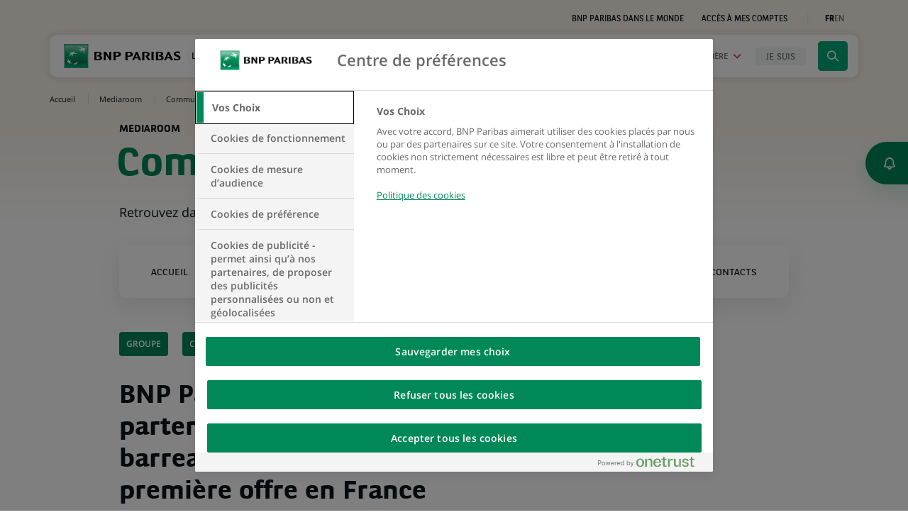

--- FILE ---
content_type: text/html; charset=UTF-8
request_url: https://group.bnpparibas/communique-de-presse/bnp-paribas-partenariat-barreau-paris-lance-premiere-offre-france-l-emission-garantie-fiduciaire
body_size: 13000
content:
<!DOCTYPE html>
<html lang="fr">
    <head>
        <meta charset="UTF-8">
                <meta name="viewport" content="width=device-width, initial-scale=1, maximum-scale=1, user-scalable=no">
                    <title>BNP Paribas, en partenariat avec le barreau de Paris, lance la première offre en France sur l&#039;émission de garantie fiduciaire* - BNP Paribas</title>
            <meta name="description" content="23/11/2012 - Découvrez notre Communiqué de Presse sur BNP Paribas, en partenariat avec le barreau de Paris, lance la première offre en France sur l&#039;émission de garantie fiduciaire* - La banque d&#039;un monde qui change - BNP Paribas">
                <meta name="image" content="https://cdn-group.bnpparibas.com/media/images/cache/share/build/images/default/news/news_default.jpg">
                <meta property="og:title" content="BNP Paribas, en partenariat avec le barreau de Paris, lance la première offre en France sur l&#039;émission de garantie fiduciaire* - BNP Paribas">
            <meta property="og:description" content="23/11/2012 - Découvrez notre Communiqué de Presse sur BNP Paribas, en partenariat avec le barreau de Paris, lance la première offre en France sur l&#039;émission de garantie fiduciaire* - La banque d&#039;un monde qui change - BNP Paribas">
            <meta property="og:image" content="https://cdn-group.bnpparibas.com/media/images/cache/share/build/images/default/news/news_default.jpg">
            <meta property="og:site_name" content="BNP Paribas">
            <meta property="og:type" content="article">
            <meta property="og:locale" content="fr_FR">
            <meta property="og:url" content="https://group.bnpparibas/communique-de-presse/bnp-paribas-partenariat-barreau-paris-lance-premiere-offre-france-l-emission-garantie-fiduciaire">
            <meta name="twitter:card" content="summary">
            <meta name="twitter:site" content="@BNPParibas">
            <meta name="twitter:title" content="BNP Paribas, en partenariat avec le barreau de Paris, lance la première offre en France sur l&#039;émission de garantie fiduciaire* - BNP Paribas">
            <meta name="twitter:description" content="23/11/2012 - Découvrez notre Communiqué de Presse sur BNP Paribas, en partenariat avec le barreau de Paris, lance la première offre en France sur l&#039;émission de garantie fiduciaire* - La banque d&#039;un monde qui change - BNP Paribas">
            <meta name="twitter:image" content="https://cdn-group.bnpparibas.com/media/images/cache/share/build/images/default/news/news_default.jpg">
        <link rel="canonical" href="https://group.bnpparibas/communique-de-presse/bnp-paribas-partenariat-barreau-paris-lance-premiere-offre-france-l-emission-garantie-fiduciaire" />

                
            

            

    <link rel="stylesheet" href="https://cdn-group.bnpparibas.com/build/781.544c2fbd.css"><link rel="stylesheet" href="https://cdn-group.bnpparibas.com/build/321.abaaf8a8.css"><link rel="stylesheet" href="https://cdn-group.bnpparibas.com/build/commons.da1e5052.css">
    <link rel="stylesheet" href="https://cdn-group.bnpparibas.com/build/content.a86a3ece.css">
        <link rel="stylesheet" type="text/css" href="https://cdn-group.bnpparibas.com/build/print.325c5deb.css" media="print">
        <link rel="icon" type="image/x-icon" href="https://cdn-group.bnpparibas.com/favicon.ico">
        <link rel="apple-touch-icon" href="https://cdn-group.bnpparibas.com/build/images/apple-touch-icon.png">
            
    
    
        <script>
      var BnpCookieInfo = {cat1:false,cat2:false,cat3:false,cat4:false,cat4s1:false,cat4s2:false,cat4s3:false,cat5:false};
      function OptanonWrapper() {
        BnpCookieInfo.cat1=OnetrustActiveGroups.indexOf(',C0001,') !== -1;
        BnpCookieInfo.cat2=OnetrustActiveGroups.indexOf(',C0002,') !== -1;
        BnpCookieInfo.cat3=OnetrustActiveGroups.indexOf(',C0003,') !== -1;
        BnpCookieInfo.cat4=OnetrustActiveGroups.indexOf(',C0004,') !== -1;
        BnpCookieInfo.cat4s1=OnetrustActiveGroups.indexOf(',C4S1,') !== -1;
        BnpCookieInfo.cat4s2=OnetrustActiveGroups.indexOf(',C4S2,') !== -1;
        BnpCookieInfo.cat4s3=OnetrustActiveGroups.indexOf(',C4s3,') !== -1;
        BnpCookieInfo.cat5=OnetrustActiveGroups.indexOf(',C5s2,') !== -1;
        if(typeof BnpCookie !== 'undefined') {
          BnpCookie.execute();
        }
      }
            dataLayer = window.dataLayer = window.dataLayer||[];
var dlp = { 'Environment': 'prod','Langage': 'fr','PageCategory': 'Actualites','PageSubCategory1': 'Toutes_les_actualites','PageSubCategory2': 'Communique_de_presse','PageSubCategory3': '','PageName': 'Actualites::Toutes_les_actualites::Communique_de_presse','CommuniqueID': '1656','CommuniqueTitle': 'BNP_Paribas_en_partenariat_avec_le_barreau_de_Paris_lance_la_premiere_offre_en_France_sur_lemission_de_garantie_fiduciaire','CommuniqueDate': '2012-11-23','CommuniqueCategory': 'Groupe', };
dataLayer.push(dlp);
      (function(w,d,s,l,i){w[l]=w[l]||[];w[l].push({'gtm.start':
          new Date().getTime(),event:'gtm.js'});var f=d.getElementsByTagName(s)[0],
        j=d.createElement(s),dl=l!='dataLayer'?'&l='+l:'';j.async=true;j.src=
        'https://www.googletagmanager.com/gtm.js?id='+i+dl;f.parentNode.insertBefore(j,f);
      })(window,document,'script','dataLayer','GTM-P7JCRJQ');
          </script>
    
    
    </head>
    <body class=" page-pressrelease no-transition" >
        <script>
            document.body.className+=' js';
        </script>
                    <!-- Google Tag Manager (noscript) -->
        <noscript><iframe src="https://www.googletagmanager.com/ns.html?id=GTM-P7JCRJQ" height="0" width="0" style="display:none;visibility:hidden" title="contenu technique" aria-hidden="true" tabindex="-1"></iframe></noscript>
        <!-- End Google Tag Manager (noscript) -->
    
        
    <div id="skip">
        <div class="container">
            <ul>
                <li>
                    <a href="#navbar">Aller à la navigation</a>
                </li>
                <li>
                    <a href="#content">Aller au contenu</a>
                </li>
                <li>
                    <a href="#search">Aller à la recherche</a>
                </li>
            </ul>
        </div>
    </div>

    <div class="page">
        <header>
            
            <!-- MAIN NAV -->
                        
<nav class="prenav">
    <div class="container">
        <div class="row justify-content-end align-items-center">
            <div class="col-sm-8">
                <ul class="prenav-nav">
                    
                                        <li><a href="/decouvrez-le-groupe/bnp-paribas-dans-le-monde">BNP Paribas dans le monde</a></li>
                    
                                                                                    <li><a href="https://mabanque.bnpparibas" class="account-link" target="_blank" rel="noopener">Accès à mes comptes</a></li>

                    <li class="switcher-language" data-suggester="Switch to English version">
                        <ul>
                                                            <li class="active" aria-current="true"><span>FR</span></li>
                                <li>
                                    <a role="button" href="/en/" data-lang="EN" aria-label="Afficher le site en anglais">EN</a>
                                </li>
                                                    </ul>
                    </li>
                </ul>
            </div>
        </div>
    </div>
</nav>

    
        
<nav class="main-nav" aria-label="Menu principal">
    <div class="container">
        <div class="main-nav-menu">
            <div class="main-nav-placeholder"></div>
            <div class="container">
                <div class="row">
                    <div class="main-nav-brand">
                        <div class="logo-img">
                            <a href="/" title="Page d&#039;accueil du site Groupe BNP Paribas">
                                <img src="https://cdn-group.bnpparibas.com/build/images/logo-bnp.svg" width="165" height="34" alt="">
                            </a>
                        </div>

                        <div class="logo-baseline">
                                                            <p>La banque d&#039;un monde qui change</p>
                                                    </div>
                    </div>
                    <div class="ct-main-nav">
                        <button type="button" class="main-nav-toggle trigger-close" aria-expanded="false" data-open="Ouvrir le menu de navigation" data-close="Fermer le menu de navigation">
                            <span class="ct-toggle">
                                <span class="sr-only">Ouvrir le menu de navigation</span>
                                <span class="icon-bar"></span>
                                <span class="icon-bar"></span>
                                <span class="icon-bar"></span>
                            </span>
                        </button>
                        <div class="main-nav-wrap">
                            <ul class="main-nav-items">
                                                                                                    <li class="nav-item nav-item-group">
                                                        <button type="button" class="main-nav-btn" id="navbar" 
    aria-expanded="false"
     
    aria-label="Ouvrir le sous-menu : Le Groupe" 
    data-open="Ouvrir le sous-menu : Le Groupe" 
    data-close="Fermer le sous-menu : Le Groupe">
        Le Groupe
    </button>
    <div class="block-megamenu" data-nav="group">
        <button type="button" data-label="Menu" class="back-nav unindex" aria-label="Fermer le panneau: Le groupe BNP Paribas">Menu</button>

            <div class="row">
                <div class="col-lg-4">
                    <div class="megamenu-head">
                                                    <p class="megamenu-title">Le groupe BNP Paribas</p>
                                                <p class="megamenu-intro">Retrouvez toutes nos informations essentielles : gouvernance, stratégie, organisation et chiffres clés.</p>
                        <a href="/decouvrez-le-groupe" class="cta cta-default cta-group">Découvrez le Groupe</a>
                    </div>
                </div>
                <div class="col-lg-8 megamenu-anim">
                    <div class="ct-megamenu-links">
                        <div class="megamenu-links flex group">
                                                                                                                                                            <div class="megamenu-links-block qui-sommes-nous has-children" data-item="2">
                                        <a href="/decouvrez-le-groupe/nous-connaitre">
                                            <span>
                                                <span>Nous connaître</span>
                                            </span>
                                        </a>
                                                                                    <div class="megamenu-sublevel">
                                                <button type="button" data-label="Menu" class="back-nav unindex" aria-label="Fermer le panneau: Nous&#x20;conna&#x00EE;tre">Menu / Le groupe BNP Paribas</button>
                                                <div class="section-mobile">
                                                    <a href="/decouvrez-le-groupe/nous-connaitre" class="cta cta-default cta-group unindex">Nous connaître</a>
                                                </div>
                                                <ul>
                                                                                                                                                                                                                                                                                    <li>
                                                                <a href="/decouvrez-le-groupe/nous-connaitre/raison-detre">Raison d'être</a>
                                                                                                                            </li>
                                                                                                                                                                                                                                <li>
                                                                <a href="/decouvrez-le-groupe/nous-connaitre/business-model"><span class="lang-item" lang="en">Business model</span></a>
                                                                                                                            </li>
                                                                                                                                                                                                                                <li>
                                                                <a href="/decouvrez-le-groupe/nous-connaitre/plan-strategique">Plan stratégique</a>
                                                                                                                            </li>
                                                                                                                                                                                                                                <li>
                                                                <a href="/decouvrez-le-groupe/nous-connaitre/mecenat">Mécénat</a>
                                                                                                                            </li>
                                                                                                                                                                                                                                <li>
                                                                <a href="/decouvrez-le-groupe/nous-connaitre/histoire">Histoire</a>
                                                                                                                            </li>
                                                                                                                                                                                                                                <li>
                                                                <a href="/decouvrez-le-groupe/nous-connaitre/tennis">Tennis</a>
                                                                                                                            </li>
                                                                                                                                                                                                                                <li>
                                                                <a href="/decouvrez-le-groupe/nous-connaitre/cinema">Cinéma</a>
                                                                                                                            </li>
                                                                                                                                                            </ul>
                                            </div>
                                                                            </div>
                                                                                                                                <div class="megamenu-links-block activites-et-marques has-children" data-item="2">
                                        <a href="/decouvrez-le-groupe/nos-metiers-et-expertises">
                                            <span>
                                                <span>Nos métiers et expertises</span>
                                            </span>
                                        </a>
                                                                                    <div class="megamenu-sublevel">
                                                <button type="button" data-label="Menu" class="back-nav unindex" aria-label="Fermer le panneau: Nos&#x20;m&#x00E9;tiers&#x20;et&#x20;expertises">Menu / Le groupe BNP Paribas</button>
                                                <div class="section-mobile">
                                                    <a href="/decouvrez-le-groupe/nos-metiers-et-expertises" class="cta cta-default cta-group unindex">Nos métiers et expertises</a>
                                                </div>
                                                <ul>
                                                                                                                                                                        <li>
                                                                <a href="/decouvrez-le-groupe/nos-metiers-et-expertises/corporate-institutional-banking"><span class="lang-item" lang="en">Corporate &amp; Institutional Banking</span></a>
                                                                                                                            </li>
                                                                                                                                                                                                                                <li>
                                                                <a href="/decouvrez-le-groupe/nos-metiers-et-expertises/commercial-personal-banking-services"><span class="lang-item" lang="en">Commercial, Personal Banking &amp; Services</span></a>
                                                                                                                                    <div class="megamenu-sublevel">
                                                                        <button type="button" data-label="Menu" class="back-nav unindex" aria-label="Fermer le panneau: Commercial,&#x20;Personal&#x20;Banking&#x20;&amp;&#x20;Services">Menu / Le groupe BNP Paribas / Nos métiers et expertises</button>
                                                                        <div class="section-mobile">
                                                                            <a href="/decouvrez-le-groupe/nos-metiers-et-expertises/commercial-personal-banking-services" class="cta cta-default cta-group unindex"><span class="lang-item" lang="en">Commercial, Personal Banking &amp; Services</span></a>
                                                                        </div>
                                                                        <ul>
                                                                                                                                                                                                                                                                                                                                                                                                                                                                            </ul>
                                                                    </div>
                                                                                                                            </li>
                                                                                                                                                                                                                                <li>
                                                                <a href="/decouvrez-le-groupe/nos-metiers-et-expertises/investment-protection-services"><span class="lang-item" lang="en">Investment &amp; Protection Services</span></a>
                                                                                                                            </li>
                                                                                                                                                            </ul>
                                            </div>
                                                                            </div>
                                                                                                                                <div class="megamenu-links-block gouvernance-et-conformite has-children" data-item="2">
                                        <a href="/decouvrez-le-groupe/notre-gouvernance">
                                            <span>
                                                <span>Notre gouvernance</span>
                                            </span>
                                        </a>
                                                                                    <div class="megamenu-sublevel">
                                                <button type="button" data-label="Menu" class="back-nav unindex" aria-label="Fermer le panneau: Notre&#x20;gouvernance">Menu / Le groupe BNP Paribas</button>
                                                <div class="section-mobile">
                                                    <a href="/decouvrez-le-groupe/notre-gouvernance" class="cta cta-default cta-group unindex">Notre gouvernance</a>
                                                </div>
                                                <ul>
                                                                                                                                                                        <li>
                                                                <a href="/decouvrez-le-groupe/notre-gouvernance/conseil-dadministration">Conseil d'administration</a>
                                                                                                                            </li>
                                                                                                                                                                                                                                <li>
                                                                <a href="/decouvrez-le-groupe/notre-gouvernance/direction-generale-et-comite-executif">Direction Générale et Comité Exécutif</a>
                                                                                                                            </li>
                                                                                                                                                                                                                                <li>
                                                                <a href="/decouvrez-le-groupe/notre-gouvernance/conformite">Conformité</a>
                                                                                                                            </li>
                                                                                                                                                                                                                                <li>
                                                                <a href="/decouvrez-le-groupe/notre-gouvernance/positions-groupe-et-politiques-sectorielles">Positions Groupe et politiques sectorielles</a>
                                                                                                                            </li>
                                                                                                                                                            </ul>
                                            </div>
                                                                            </div>
                                                                                    </div>
                                                    <div class="megamenu-card mt-3 mt-lg-0">                    
                                
                    
                            
        <article class="card-custom card-thematic xs op-dark">
            <a href="https://group.bnpparibas/decouvrez-le-groupe/nous-connaitre/questions-frequentes"  class="card-link text-center">
                <div class="card-img bg-img" data-src="https://cdn-group.bnpparibas.com/media/images/cache/menu_block/uploads/image/adobestock_439710910_1.jpg"></div>
                <div class="card-container">
                    <div class="position-relative">
                                                                            <div class="card-title">
                                                                    Consultez notre page &quot;Questions fréquentes&quot;
                                                            </div>
                                                                    </div>
                    <span class="cta-corner fleche">
                        <span class="icon icon-fleche" aria-hidden="true"></span>
                        <span class="sr-only">Découvrir la page</span>
                    </span>
                </div>
            </a>
        </article>
    </div>
                                            </div>
                </div>
            </div>
    </div>
                                    </li>
                                
                                                                                                    <li class="nav-item nav-item-insights">
                                                        <button type="button" class="main-nav-btn" 
    aria-expanded="false"
     
    aria-label="Ouvrir le sous-menu : Nos engagements" 
    data-open="Ouvrir le sous-menu : Nos engagements" 
    data-close="Fermer le sous-menu : Nos engagements">
        Nos engagements
    </button>
    <div class="block-megamenu" data-nav="insights">
        <button type="button" data-label="Menu" class="back-nav unindex" aria-label="Fermer le panneau: Nos engagements">Menu</button>

            <div class="row">
                <div class="col-lg-4">
                    <div class="megamenu-head">
                                                    <p class="megamenu-title">Nos engagements</p>
                                                <p class="megamenu-intro">Nous nous inscrivons dans une démarche de contribution durable et inclusive aux défis environnementaux, sociétaux, technologiques et économiques de notre époque.</p>
                        <a href="/nos-engagements" class="cta cta-default cta-insights">Découvrez nos engagements</a>
                    </div>
                </div>
                <div class="col-lg-8 megamenu-anim">
                    <div class="ct-megamenu-links">
                        <div class="megamenu-links flex insights">
                                                                                                                                                            <div class="megamenu-links-block accompagnement-des-transitions has-children" data-item="2">
                                        <a href="/nos-engagements/transitions">
                                            <span>
                                                <span>Transitions</span>
                                            </span>
                                        </a>
                                                                                    <div class="megamenu-sublevel">
                                                <button type="button" data-label="Menu" class="back-nav unindex" aria-label="Fermer le panneau: Transitions">Menu / Nos engagements</button>
                                                <div class="section-mobile">
                                                    <a href="/nos-engagements/transitions" class="cta cta-default cta-insights unindex">Transitions</a>
                                                </div>
                                                <ul>
                                                                                                                                                                        <li>
                                                                <a href="/nos-engagements/transitions/transition-energetique-et-action-climatique">Transition énergétique et action climatique</a>
                                                                                                                            </li>
                                                                                                                                                                                                                                <li>
                                                                <a href="/nos-engagements/transitions/capital-naturel-et-biodiversite">Capital naturel et biodiversité</a>
                                                                                                                            </li>
                                                                                                                                                                                                                                <li>
                                                                <a href="/nos-engagements/transitions/economie-circulaire">Economie circulaire</a>
                                                                                                                            </li>
                                                                                                                                                                                                                                <li>
                                                                <a href="/nos-engagements/transitions/epargne-et-investissement-responsables">Epargne et investissement responsables</a>
                                                                                                                                    <div class="megamenu-sublevel">
                                                                        <button type="button" data-label="Menu" class="back-nav unindex" aria-label="Fermer le panneau: Epargne&#x20;et&#x20;investissement&#x20;responsables">Menu / Nos engagements / Transitions</button>
                                                                        <div class="section-mobile">
                                                                            <a href="/nos-engagements/transitions/epargne-et-investissement-responsables" class="cta cta-default cta-insights unindex">Epargne et investissement responsables</a>
                                                                        </div>
                                                                        <ul>
                                                                                                                                                                                                                                                                                                                </ul>
                                                                    </div>
                                                                                                                            </li>
                                                                                                                                                                                                                                <li>
                                                                <a href="/nos-engagements/transitions/efficacite-energetique">Efficacité énergétique</a>
                                                                                                                            </li>
                                                                                                                                                                                                                                <li>
                                                                <a href="/nos-engagements/transitions/nos-experts-en-finance-durable">Nos experts en finance durable</a>
                                                                                                                            </li>
                                                                                                                                                            </ul>
                                            </div>
                                                                            </div>
                                                                                                                                <div class="megamenu-links-block solutions-innovantes has-children" data-item="2">
                                        <a href="/nos-engagements/innovation">
                                            <span>
                                                <span>Innovation</span>
                                            </span>
                                        </a>
                                                                                    <div class="megamenu-sublevel">
                                                <button type="button" data-label="Menu" class="back-nav unindex" aria-label="Fermer le panneau: Innovation">Menu / Nos engagements</button>
                                                <div class="section-mobile">
                                                    <a href="/nos-engagements/innovation" class="cta cta-default cta-insights unindex">Innovation</a>
                                                </div>
                                                <ul>
                                                                                                                                                                        <li>
                                                                <a href="/nos-engagements/innovation/experience-client">Expérience client</a>
                                                                                                                            </li>
                                                                                                                                                                                                                                <li>
                                                                <a href="/nos-engagements/innovation/solutions-de-paiement">Solutions de paiement</a>
                                                                                                                            </li>
                                                                                                                                                                                                                                <li>
                                                                <a href="/nos-engagements/innovation/data-intelligence-artificielle">Data &amp; Intelligence Artificielle</a>
                                                                                                                            </li>
                                                                                                                                                                                                                                <li>
                                                                <a href="/nos-engagements/innovation/beyond-banking"><span class="lang-item" lang="en">Beyond banking</span></a>
                                                                                                                            </li>
                                                                                                                                                                                                                                <li>
                                                                <a href="/nos-engagements/innovation/open-innovation"><span class="lang-item" lang="en">Open innovation</span></a>
                                                                                                                            </li>
                                                                                                                                                                                                                                <li>
                                                                <a href="/nos-engagements/innovation/solutions-de-mobilite">Solutions de mobilité</a>
                                                                                                                            </li>
                                                                                                                                                            </ul>
                                            </div>
                                                                            </div>
                                                                                                                                <div class="megamenu-links-block engagements-societaux has-children" data-item="2">
                                        <a href="/nos-engagements/inclusion">
                                            <span>
                                                <span>Inclusion</span>
                                            </span>
                                        </a>
                                                                                    <div class="megamenu-sublevel">
                                                <button type="button" data-label="Menu" class="back-nav unindex" aria-label="Fermer le panneau: Inclusion">Menu / Nos engagements</button>
                                                <div class="section-mobile">
                                                    <a href="/nos-engagements/inclusion" class="cta cta-default cta-insights unindex">Inclusion</a>
                                                </div>
                                                <ul>
                                                                                                                                                                                                                                                                                    <li>
                                                                <a href="/nos-engagements/inclusion/inclusion-financiere-et-sociale">Inclusion financière et sociale</a>
                                                                                                                            </li>
                                                                                                                                                                                                                                <li>
                                                                <a href="/nos-engagements/inclusion/entrepreneuriat-a-impact">Entrepreneuriat à impact</a>
                                                                                                                            </li>
                                                                                                                                                                                                                                <li>
                                                                <a href="/nos-engagements/inclusion/diversite-egalite-et-inclusion">Diversité, égalité et inclusion</a>
                                                                                                                            </li>
                                                                                                                                                            </ul>
                                            </div>
                                                                            </div>
                                                                                                                                                </div>
                                                    <div class="megamenu-card mt-3 mt-lg-0">                    
                                
                    
                            
        <article class="card-custom card-thematic xs op-light rub-insights">
            <a href="https://group.bnpparibas/nos-engagements/finance-durable-suivez-nos-trajectoires-chiffrees"  class="card-link text-center">
                <div class="card-img bg-img" data-src="https://cdn-group.bnpparibas.com/media/images/cache/menu_block/uploads/image/adobestock_605250274_resize_1m_v04_1.jpg"></div>
                <div class="card-container">
                    <div class="position-relative">
                                                                            <div class="card-title">
                                                                    Finance durable : suivez nos trajectoires chiffrées
                                                            </div>
                                                                    </div>
                    <span class="cta-corner fleche insights">
                        <span class="icon icon-fleche" aria-hidden="true"></span>
                        <span class="sr-only">Découvrir la page</span>
                    </span>
                </div>
            </a>
        </article>
    </div>
                                            </div>
                </div>
            </div>
    </div>
                                    </li>
                                
                                                                <li class="nav-item nav-item-actus active">
                                    <button type="button" class="main-nav-btn" 
                                    aria-expanded="false"
                                     
                                    aria-label="Ouvrir le sous-menu : Actualités &amp; Mediaroom" 
                                    data-open="Ouvrir le sous-menu : Actualités &amp; Mediaroom" 
                                    data-close="Fermer le sous-menu : Actualités &amp; Mediaroom">
                                        Actualités &amp; Mediaroom
                                    </button>

                                    <button type="button" class="main-nav-btn megamenu-actus-link-mobile unindex active" data-target="actus" 
                                    aria-expanded="false"
                                     aria-current="true"                                    aria-label="Ouvrir le sous-menu : Actualités" 
                                    data-open="Ouvrir le sous-menu : Actualités" 
                                    data-close="Fermer le sous-menu : Actualités">
                                        Actualités
                                    </button>

                                    <button type="button" class="main-nav-btn megamenu-actus-link-mobile unindex" data-target="mediaroom" 
                                    aria-expanded="false"
                                                                        aria-label="Ouvrir le sous-menu : Mediaroom" 
                                    data-open="Ouvrir le sous-menu : Mediaroom" 
                                    data-close="Fermer le sous-menu : Mediaroom">
                                        Mediaroom
                                    </button>
                                    <div class="block-megamenu" data-nav="actus">
                                        <div class="row">
                                            <div class="col-lg-4">
                                                <div class="megamenu-head">
                                                                                                            <p class="megamenu-title desktop">Actualités &amp; Mediaroom</p>
                                                                                                        <p class="megamenu-intro">Nos résultats financiers, des focus sur nos métiers et solutions ou encore nos récentes initiatives en matière de finance durable : découvrez nos actualités, analyses et positions.</p>
                                                </div>
                                            </div>
                                            <div class="col-lg-3 col-md-6 megamenu-anim">
                                                <div class="megamenu-links flex">
                                                    <div class="megamenu-links-block">
                                                        <a href="/toutes-actualites"><span>Actualités</span></a>
                                                        <div class="megamenu-sublevel" data-target="actus">
                                                            <button type="button" data-label="Menu" class="back-nav unindex" aria-label="Fermer le panneau: Actualités">Menu</button> 

                                                            <div class="megamenu-head-mobile">
                                                                <h2 class="megamenu-title mobile">Actualités</h2>
                                                                <p class="megamenu-intro">Nos résultats financiers, des focus sur nos métiers et solutions ou encore nos récentes initiatives en matière de finance durable : découvrez nos actualités, analyses et positions.</p>
                                                                <a href="/toutes-actualites" class="cta cta-default section-mobile unindex">Découvrez nos actualités</a>
                                                            </div>

                                                            <ul>
                                                                                                                                                                                                <li>
                                                                    <a href="/toutes-actualites/groupe">Groupe</a>
                                                                </li>
                                                                                                                                <li>
                                                                    <a href="/toutes-actualites/innovation-technologie">Innovation &amp; technologie</a>
                                                                </li>
                                                                                                                                <li>
                                                                    <a href="/toutes-actualites/finance-durable">Finance durable</a>
                                                                </li>
                                                                                                                                <li>
                                                                    <a href="/toutes-actualites/inclusion">Inclusion</a>
                                                                </li>
                                                                                                                                <li>
                                                                    <a href="/toutes-actualites/mecenat">Mécénat</a>
                                                                </li>
                                                                                                                                <li>
                                                                    <a href="/toutes-actualites">Toutes les actus</a>
                                                                </li>
                                                            </ul>
                                                        </div>
                                                    </div>
                                                    <div class="megamenu-links-block">
                                                        <a href="/mediaroom"><span>Mediaroom</span></a>
                                                        <div class="megamenu-sublevel" data-target="mediaroom">
                                                            <button type="button" data-label="Menu" class="back-nav unindex" aria-label="Fermer le panneau: Mediaroom">Menu</button>

                                                            <div class="megamenu-head-mobile">
                                                                <h2 class="megamenu-title mobile">Mediaroom</h2>
                                                                <p class="megamenu-intro">Nos résultats financiers, des focus sur nos métiers et solutions ou encore nos récentes initiatives en matière de finance durable : découvrez nos actualités, analyses et positions.</p>
                                                                <a href="/mediaroom" class="cta cta-default section-mobile unindex">Découvrez la mediaroom</a>
                                                            </div>

                                                            <ul>
                                                                                                                                                                                                                                                                                                                                                                                                            <li>
                                                                        <a href="/mediaroom/communique-de-presse">Communiqués de presse</a>
                                                                    </li>
                                                                                                                                                                                                                                                                            <li>
                                                                        <a href="/mediaroom/les-essentiels">Les essentiels</a>
                                                                    </li>
                                                                                                                                                                                                                                                                            <li>
                                                                        <a href="/mediaroom/porte-parole">Porte-parole</a>
                                                                    </li>
                                                                                                                                                                                                                                                                            <li>
                                                                        <a href="/mediaroom/contacts">Contacts</a>
                                                                    </li>
                                                                                                                                                                                                </ul>
                                                        </div>
                                                    </div>
                                                </div>
                                            </div>
                                            <div class="d-inline-flex justify-content-end col-lg-5 col-md-6 megamenu-anim block-news">
                                                <div class="d-flex justify-content-end">    
                 
        
        <article class="card-custom card-teaser landscape xs megamenu-illu op-dark">
            <a href="/communique-de-presse/groupe-bnp-paribas-resultats-au-30-septembre-2025" class="card-link">
                <div class="card-img bg-img" data-src="https://cdn-group.bnpparibas.com/media/images/cache/teaser_md/uploads/image/Header-3T2025-resultats.jpg"></div>
                <div class="card-container">
                            
                                            
    





<div class="category category-press-release">
        Communiqué de presse
</div> 
                            
                                        <div class="card-title">Groupe BNP Paribas : Résultats au 30 septembre 2025</div>
                                    </div>
            </a>
        </article>
    </div>
                                            </div>
                                        </div>
                                    </div>
                                </li>

                                                                                                <li class="nav-item nav-item-jobs">
                                    <button type="button" class="main-nav-btn" 
                                    aria-expanded="false"
                                     
                                    aria-label="Ouvrir le sous-menu : Emploi &amp; Carrière" 
                                    data-open="Ouvrir le sous-menu : Emploi &amp; Carrière" 
                                    data-close="Fermer le sous-menu : Emploi &amp; Carrière">
                                        Emploi &amp; Carrière
                                    </button>
                                    <div class="block-megamenu" data-nav="jobs">
                                        <button type="button" data-label="Menu" class="back-nav unindex" aria-label="Fermer le panneau: Emploi &amp; Carrière">Menu</button>
                                        <div class="row">
                                            <div class="col-lg-4">
                                                <div class="megamenu-head">
                                                                                                            <p class="megamenu-title">Emploi &amp; Carrière</p>
                                                                                                        <p class="megamenu-intro">Notre ambition ? Construire un futur durable. Et cela n’est possible qu’avec vous.</p>
                                                    <a href="/emploi-carriere" class="cta cta-default cta-rh">Explorer notre espace carrière</a>
                                                </div>
                                            </div>
                                            <div class="col-lg-8 megamenu-anim">
                                                <div class="ct-megamenu-links rh">
                                                    <div>
                                                                                                                    <p class="megamenu-title-rh">Envie de prendre part au changement ?</p>
                                                        
                                                        <ul class="megamenu-links rh">
                                                                                                                                                                                                                                                                                                                                                                                                                                                                                                                                                                                                                                                                                                                                                                                                                                                                                                                                                                                                                                                                                                                                                                                                                                                                                                                                                                                                                                                                                        <li class="megamenu-links-block">
                                                                        <a href="/emploi-carriere/pourquoi-rejoindre-bnp-paribas">
                                                                            <span>Pourquoi rejoindre BNP Paribas</span>
                                                                        </a>
                                                                    </li>
                                                                                                                                                                                                                                                                <li class="megamenu-links-block">
                                                                        <a href="/emploi-carriere/metiers">
                                                                            <span>Choisir le métier fait pour moi</span>
                                                                        </a>
                                                                    </li>
                                                                                                                                                                                                                                                                <li class="megamenu-links-block">
                                                                        <a href="/emploi-carriere/preparer-mon-recrutement">
                                                                            <span>Préparer mon recrutement</span>
                                                                        </a>
                                                                    </li>
                                                                                                                                                                                    </ul>
                                                    </div>
                                                    <div>
                                                                                                                    <p class="megamenu-title-rh">Choisir mon profil</p>
                                                                                                                <ul class="megamenu-links rh">
                                                                                                                                                                                        <li class="megamenu-links-block">
                                                                    <a href="/emploi-carriere/candidat-etudiant">
                                                                        <span>Je fais des études</span>
                                                                    </a>
                                                                </li>
                                                                                                                            <li class="megamenu-links-block">
                                                                    <a href="/emploi-carriere/candidat-jeune-professionnel">
                                                                        <span>Je démarre ma vie professionnelle</span>
                                                                    </a>
                                                                </li>
                                                                                                                            <li class="megamenu-links-block">
                                                                    <a href="/emploi-carriere/candidat-experimente">
                                                                        <span>J’ai plusieurs années d’expérience</span>
                                                                    </a>
                                                                </li>
                                                                                                                    </ul>
                                                    </div>
                                                    <div class="megamenu-card">
                                                        <div class="megamenu-links-rh">
                                                            <a href="/emploi-carriere/toutes-offres-emploi">
                                                                Trouver mon futur emploi
                                                            </a>

                                                            <a href="https://bwelcome.hr.bnpparibas/fr_FR/externalcareers/RecommendationMethods" target="_blank" rel="noopener">
                                                                Matcher mon CV
                                                                <span class="icon icon-extern" aria-hidden="true"></span>
                                                            </a>

                                                                                                                    </div>
                                                    </div>
                                                </div>
                                            </div>
                                        </div>
                                    </div>
                                </li>
                                
                                                                                                <li class="nav-item nav-item-profiles">
                                    <button type="button" class="main-nav-btn" 
                                    aria-expanded="false" 
                                    aria-label="Ouvrir le sous-menu : menu.main.profiles.title" 
                                    data-open="Ouvrir le sous-menu : menu.main.profiles.title" 
                                    data-close="Fermer le sous-menu : menu.main.profiles.title">
                                        <span>Je suis</span>
                                    </button>
                                    <div class="block-megamenu" data-nav="profiles">
                                        <button type="button" data-label="Menu" class="back-nav unindex" aria-label="Fermer le panneau: Je suis">Menu</button>
                                        <div class="megamenu-head-mobile">
                                            <h2 class="megamenu-title mobile">Je suis</h2>
                                        </div>
                                        <ul class="profiles-container">
                                            <li class="megamenu-links-block item-invest">
                                                <a class="profile-link extern" href="https://invest.bnpparibas/" target="_blank" rel="noopener" data-profile="Actionnaire, Investisseur">
                                                <span>Actionnaire, Investisseur</span>
                                                </a>
                                            </li>
                                                                                                                                    <li class="megamenu-links-block item-113">
                                                <a class="profile-link" href="/je-suis/entreprise-institutionnel" data-profile="Entreprise, Institutionnel">
                                                <span>Entreprise, Institutionnel</span>
                                                </a>
                                            </li>
                                                                                                                                                                                <li class="megamenu-links-block item-115">
                                                <a class="profile-link" href="/emploi-carriere" data-profile="Candidat">
                                                <span>Candidat</span>
                                                </a>
                                            </li>
                                                                                                                                                                                <li class="megamenu-links-block item-117">
                                                <a class="profile-link" href="/je-suis/particulier-professionnel" data-profile="Particulier, professionnel">
                                                <span>Particulier, professionnel</span>
                                                </a>
                                            </li>
                                                                                                                                                                                                                                                                        <li class="megamenu-links-block item-118">
                                                <a class="profile-link" href="/je-suis/fournisseur" data-profile="Fournisseur">
                                                <span>Fournisseur</span>
                                                </a>
                                            </li>
                                                                                                                                                                                <li class="megamenu-links-block item-116">
                                                <a class="profile-link" href="/mediaroom" data-profile="Journaliste">
                                                <span>Journaliste</span>
                                                </a>
                                            </li>
                                                                                                                                </ul>
                                    </div>
                                </li>
                                
                                                                                                                            </ul>
                            <div class="main-nav-indicator">
                                <span></span>
                            </div>
                            <div class="bottom-menu-mobile">
                                                                                                                                    
                                <div class="bottom-menu-mobile-top text-center">
                                    <a href="https://mabanque.bnpparibas" class="account-redirect cta cta-default" target="_blank" rel="noopener">Accès à mes comptes</a>
                                    <a href="/decouvrez-le-groupe/bnp-paribas-dans-le-monde" class="cta cta-second-bis">BNP Paribas dans le monde</a>
                                </div>

                                <div class="footer-mobile-links">
    <ul class="clearfix">
        <li><a href="#" class="optanon-toggle-display">Préférences cookies</a></li>
                            <li><a href="/mentions-legales-et-conditions-generales-dutilisation">Mentions légales</a></li>
                                        <li><a href="/protection-donnees">Protection des Données</a></li>
                                        <li><a href="/politique-cookies">Politique cookies</a></li>
                                        <li><a href="/declaration-daccessibilite">Accessibilité  : partiellement conforme</a></li>
                                        <li><a href="/sitemap">Plan du site</a></li>
                        </ul>
</div>


                                <div class="mobile-social-links clearfix">
                                        <ul class="prenav-socials">
                <li>
            <a href="https&#x3A;&#x2F;&#x2F;www.instagram.com&#x2F;bnpparibas&#x2F;" target="_blank" rel="noopener" aria-label="Page Instagram de BNP Paribas, s&#039;ouvre dans un nouvel onglet">
                <span class="icon icon-instagram" aria-hidden="true"></span>
            </a>
        </li>
                                <li>
            <a href="https&#x3A;&#x2F;&#x2F;x.com&#x2F;BNPParibas" target="_blank" rel="noopener" aria-label="Page X (Twitter) de BNP Paribas, s&#039;ouvre dans un nouvel onglet">
                <span class="icon icon-twitter" aria-hidden="true"></span>
            </a>
        </li>
                        <li>
            <a href="https&#x3A;&#x2F;&#x2F;www.linkedin.com&#x2F;company&#x2F;bnp-paribas" target="_blank" rel="noopener" aria-label="Page LinkedIn de BNP Paribas, s&#039;ouvre dans un nouvel onglet">
                <span class="icon icon-linkedin" aria-hidden="true"></span>
            </a>
        </li>
                        <li>
            <a href="https&#x3A;&#x2F;&#x2F;www.youtube.com&#x2F;user&#x2F;BNPParibas" target="_blank" rel="noopener" aria-label="Page Youtube de BNP Paribas, s&#039;ouvre dans un nouvel onglet">
                <span class="icon icon-youtube" aria-hidden="true"></span>
            </a>
        </li>
            </ul>

                                </div>

                                <div class="switch-language">
                                    <ul>
                                                                                    <li class="active" aria-current="true"><span>FR</span></li>
                                            <li>
                                                <a role="button" href="/en/" aria-label="Afficher le site en anglais">EN</a>
                                            </li>
                                                                            </ul>
                                </div>
                            </div>
                        </div>
                    </div>
                    <div class="nav-search">
                        <button id="search" type="button" class="open-search" data-placeholder="Que recherchez-vous ?">
                            <span class="sr-only">Cliquer pour afficher le moteur de recherche</span>
                            <span class="icon icon-search" aria-hidden="true"></span>
                        </button>
                    </div>
                </div>
            </div>
            <div class="progress-line">
                <span class="pgs"></span>
            </div>
        </div>
    </div>

    <!-- Search autocomplete -->
    <div class="search-result-container" aria-hidden="true" role="search">
    <div class="container">
        <div class="search-result-inner">
            <div class="result-header">
                <div class="input">
                    <div class="loader-custom"></div>
                    <span class="icon icon-search" aria-hidden="true"></span>
                    <label for="acsearch" class="sr-only">Que recherchez-vous ?</label>
                    <input id="acsearch" type="text" data-url="/recherche">
                                    </div>

                <div class="account-redirect"></div>
            </div>
            <div class="results-zone">

            </div>
            <button type="button" class="close-search">
                <span class="sr-only">Fermer la recherche</span>
                <span class="icon icon-close" aria-hidden="true"></span>
            </button>
        </div>
    </div>
</div></nav>

<div class="megamenu-placeholder"></div>
        </header>
        
        <!-- MAIN -->
        <main id="main" aria-hidden="false">
            <div class="region-precontent">
                    





<header class="main-header&#x20;header&#x20;header-page&#x20;header-banner&#x20;op-dark&#x20;header-with-filters&#x20;header-mediaroom&#x20;bg-color">
    
                
                            
    <nav class="breadcrumb-custom">
        <div class="container">
            <ul itemscope itemtype="http://schema.org/BreadcrumbList">
                                                        
                    <li itemprop="itemListElement" itemscope itemtype="http://schema.org/ListItem">
                                                                                    <a itemprop="item" href="https://group.bnpparibas/">
                                                    
                                <span itemprop="name">Accueil</span>

                                                                                    </a>
                                                                            <meta itemprop="position" content="1" />
                    </li>
                                                                            
                    <li itemprop="itemListElement" itemscope itemtype="http://schema.org/ListItem">
                                                                                    <a itemprop="item" href="https://group.bnpparibas/mediaroom">
                                                    
                                <span itemprop="name">Mediaroom</span>

                                                                                    </a>
                                                                            <meta itemprop="position" content="2" />
                    </li>
                                                                            
                    <li itemprop="itemListElement" itemscope itemtype="http://schema.org/ListItem">
                                                                                    <a itemprop="item" href="https://group.bnpparibas/mediaroom/communique-de-presse">
                                                    
                                <span itemprop="name">Communiqués de presse</span>

                                                                                    </a>
                                                                            <meta itemprop="position" content="3" />
                    </li>
                                                                            
                    <li itemprop="itemListElement" itemscope itemtype="http://schema.org/ListItem" aria-current="true">
                                                    <span itemprop="item">
                        
                                <span itemprop="name">BNP Paribas, en partenariat avec le barreau de Paris, lance la...</span>

                                                    </span>
                                                <meta itemprop="position" content="4" />
                    </li>
                                                </ul>
        </div>
    </nav>
                
            <div class="main-header-container">
            <div class="container">
                <div class="row justify-content-center">
                    <div class="col-lg-10">
                        <div class="main-header-content">
                            <div class="row">
                            
                                                                                                    <div class="col-12">
                                        <div class="main-header-text h100">
                                                                                                                                            <div class="header-pretitle">Mediaroom</div>
                                                                                            
                                                    <span class="title-1">Communiqués de presse</span>

                                                <p class="main-header-intro abstract">Retrouvez dans cet espace tous les communiqués de presse de BNP Paribas</p>

                                                                                    </div>
                                    </div>
                                                                        
                                                                
                                                                                                                                    
                            </div>
                        </div>
                    </div>
                </div>
                                            </div>
                        <div class="ct-group-alerts">    
    <ul class="group-alerts">
        <li class="email clearfix">
            <button type="button" class="mail-alert always-active cta cta-float right iconL animate" data-type="newsletter" data-step="create">
                <span class="icon icon-notif"></span>
                <span class="text">Créer une alerte email</span>
            </button>
        </li>
            </ul>
</div>            </div>
    </header>
        
            
    <nav class="nav-mediaroom">
        <div class="container">
            <div class="row justify-content-center">
                <div class="col-lg-10">
                    <div class="nav-container scroll-overflow-x">
                        <ul>
                                                                                                                    
                                <li>
                                    <a href="/mediaroom">
                                        Accueil
                                    </a>
                                </li>
                                                                                                                                                                
                                <li class="active">
                                    <a href="/mediaroom/communique-de-presse" aria-current="true">
                                        Communiqués de presse
                                    </a>
                                </li>
                                                                                            
                                <li>
                                    <a href="/mediaroom/les-essentiels">
                                        Les essentiels
                                    </a>
                                </li>
                                                                                            
                                <li>
                                    <a href="/mediaroom/porte-parole">
                                        Porte-parole
                                    </a>
                                </li>
                                                                                            
                                <li>
                                    <a href="/mediaroom/contacts">
                                        Contacts
                                    </a>
                                </li>
                                                    </ul>
                    </div>
                </div>
            </div>
        </div>
    </nav>

                                                            </div>
            <div class="region-content" id="content">
                    <article class="mt-5">
    
        





<header class="main-header&#x20;header&#x20;header-page&#x20;header-banner&#x20;header-pr&#x20;filled">
    
    
        
        <div class="container">
        <div class="row justify-content-center">
            <div class="col-lg-10">
                                    <ul class="cat-container">
                                                    <li>
                                <div class="category category-group md">
                                    Groupe
                                </div>
                            </li>
                                                    <li>
                                <div class="category category-press-release md">
                                    Communiqué de presse
                                </div>
                            </li>
                                            </ul>
                                <div class="row align-items-center">
                    <div class="col-md-6">
                        <h1 class="title-2">BNP Paribas, en partenariat avec le barreau de Paris, lance la première offre en France sur l&#039;émission de garantie fiduciaire*</h1>
                    </div>
                    <div class="col-md-6">
                                                                                                                </div>
                </div>
                                    <div class="main-header-date">
                                                                            Publié le 23-11-2012
                                            </div>
                            </div>
        </div>
    </div>

</header>

        <div class="cta-back-float">
            <a href="/mediaroom/communique-de-presse" class="cta cta-float left iconL article-back">
                <span class="icon icon-arrow_left"></span>
                <span class="text"><span>Retour aux communiqués</span></span>
            </a>
        </div>

        
        <div class="article-content">
            <div class="entity entity-pressrelease with-summary">
                <article class="pr-content modules">
                    <div class="container">
                        <div class="row justify-content-center">
                            <div class="col-lg-8 col-md-10 tweetable">
                                <div class="ct-text pr-inner">
                                    <br><strong>Grâce à cette offre, les avocats pourront créer et développer une nouvelle activité : La fiducie.</strong><br><br>BNP Paribas lance, en partenariat avec l'Ordre des Avocats à la Cour d'Appel de Paris, <strong>la première offre en France sur l'émission de garantie fiduciaire</strong> à destination des avocats fiduciaires, en présence de Marie-Claire Capobianco, Directeur des réseaux France, Membre du Comité Exécutif de BNP Paribas et de Maître Christiane Feral-Schuhl, Bâtonnier de Paris.<br><br>La Garantie Fiduciaire de BNP Paribas est un engagement de caution couvrant le risque de non restitution des biens, droits ou sûretés transférés à l'avocat cautionné en sa qualité de fiduciaire et s'étend à toute créance ayant pour origine un versement de fonds ou une remise d'effets ou de valeurs effectué à l'occasion d'un contrat de fiducie conclu entre le constituant et l'avocat. Ce cautionnement est émis par la Banque à l'occasion de chaque contrat de fiducie et couvre les risques de détournement.<br><br>La fiducie est définie à l'article 2011 du Code civil comme étant « l'opération par laquelle un ou plusieurs constituants transfèrent des biens, des droits ou des sûretés, ou un ensemble de biens, de droits ou de sûretés, présents ou futurs, à un ou plusieurs fiduciaires qui, les tenant séparés de leur patrimoine propre, agissent dans un but déterminé au profit d'un ou plusieurs bénéficiaires ».<br><br> « En tant que banque innovante, BNP Paribas est la première banque en France à proposer cette offre dédiée aux avocats fiduciaires, répondant ainsi à leurs attentes spécifiques et aux besoins de leurs clients. Cet aboutissement est le fruit d'un travail commun entre les équipes du Barreau de Paris et celles de BNP Paribas. Cette initiative a vocation à se développer à d'autres Barreaux au niveau national. »<br><br>*Il s'agit de la garantie financière prévue par les textes régissant la profession d'avocat.<br><br><br><strong>A propos de la Banque de Détail en France de BNP Paribas</strong><br>En France, le pôle banque de détail de BNP Paribas compte 31 900 collaborateurs au service de 6,8 millions de clients particuliers et banque privée, 615 000 clients professionnels et entrepreneurs et 77 700 clients entreprises et institutions. Il offre une large gamme de produits et services, de la tenue du compte courant jusqu'aux montages les plus complexes en matière de financement des entreprises ou de gestion de patrimoine. Le réseau Banque de détail en France se caractérise par une présence forte sur la clientèle des particuliers et par une position de premier plan sur le marché des entreprises. Pour améliorer cette proximité, le réseau d'agences est une priorité, avec un plan de rénovation accompli à 70% et le lancement d'agences de nouvelle génération. Il comprend 2 250 agences, 5 850 automates auxquels s'ajoute une organisation de Banque en Ligne innovante (Centre de contacts, Internet, Mobile, Net Agence, Net Epargne et Net Crédit) appuyée par une forte présence sur les réseaux sociaux via Facebook, Twitter et Foursquare.<br><br><strong>A propos de BNP Paribas </strong><br>BNP Paribas <a target="_blank" href="https://www.bnpparibas.com" class="UnderBLU" rel="noreferrer noopener">www.bnpparibas.com</a> a une présence dans 80 pays avec près de 200 000 collaborateurs, dont plus de 150 000 en Europe. Le groupe détient des positions clés dans ses trois grands domaines d'activité : Retail Banking, Investment Solutions et Corporate &amp; Investment Banking. En Europe, le Groupe a quatre marchés domestiques (la Belgique, la France, l'Italie et le Luxembourg) et BNP Paribas Personal Finance est numéro un du crédit aux particuliers. BNP Paribas développe également son modèle intégré de banque de détail dans les pays du bassin méditerranéen, en Turquie, en Europe de l'Est et a un réseau important dans l'Ouest des Etats-Unis. Dans ses activités Corporate &amp; Investment Banking et Investment Solutions, BNP Paribas bénéficie d'un leadership en Europe, d'une forte présence dans les Amériques, ainsi que d'un dispositif solide et en forte croissance en Asie.
                                </div>
                            </div>
                        </div>
                    </div>

                    <section class="section pr-accordions">
                        <div class="container">
                            <div class="row justify-content-center">
                                <div class="col-lg-10">
                                    <div id="pr-collapses" class="accordion-group" role="tablist" aria-multiselectable="true">
                                                                                                                    </div>
                                </div>
                            </div>
                        </div>
                    </section>

                                        
                                        
                                        
                                        
                    
                </article>

                <!-- Social bar bottom -->
                <div class="container">
                    <div class="toolbar-custom">
                        <!-- Social block -->
                        			
<!-- Sharing block -->
<div class="sharing-bar">
	<p class="ct-text md">
        <strong>Partager cette page !</strong>
    </p>

	<ul data-title="BNP Paribas, en partenariat avec le barreau de Paris, lance la première offre en France sur l&#039;émission de garantie fiduciaire*" data-category="press-release">
        <li class="twitter">
			<a data-network="Twitter" href="https://twitter.com/intent/tweet?url=https%3A%2F%2Fgroup.bnpparibas%2Fcommunique-de-presse%2Fbnp-paribas-partenariat-barreau-paris-lance-premiere-offre-france-l-emission-garantie-fiduciaire&text=BNP+Paribas%2C+en+partenariat+avec+le+barreau+de+Paris%2C+lance+la+premi%C3%A8re+offre+en+France+sur+l%27%C3%A9mission+de+garan..." target="_blank" rel="noopener">
				<span class="icon icon-twitter" aria-hidden="true"></span> 
                <span class="sr-only">Partagez la page sur X (Twitter), s&#039;ouvre dans un nouvel onglet</span>
			</a>
            		</li>
		<li class="linkedin">
			<a class="sharing-btn" data-network="LinkedIn" href="https://www.linkedin.com/shareArticle?mini=true&url=https%3A%2F%2Fgroup.bnpparibas%2Fcommunique-de-presse%2Fbnp-paribas-partenariat-barreau-paris-lance-premiere-offre-france-l-emission-garantie-fiduciaire&title=BNP+Paribas%2C+en+partenariat+avec+le+barreau+de+Paris%2C+lance+la+premi%C3%A8re+offre+en+France+sur+l%27%C3%A9mission+de+garantie+fiduciaire%2A" target="_blank" rel="noopener">
				<span class="icon icon-linkedin" aria-hidden="true"></span>
                <span class="sr-only">Partagez la page sur LinkedIn, s&#039;ouvre dans un nouvel onglet</span>
			</a>
					</li>
		<li class="facebook">
			<a data-network="Facebook" href="https://www.facebook.com/sharer/sharer.php?u=https%3A%2F%2Fgroup.bnpparibas%2Fcommunique-de-presse%2Fbnp-paribas-partenariat-barreau-paris-lance-premiere-offre-france-l-emission-garantie-fiduciaire&title=BNP+Paribas%2C+en+partenariat+avec+le+barreau+de+Paris%2C+lance+la+premi%C3%A8re+offre+en+France+sur+l%27%C3%A9mission+de+garantie+fiduciaire%2A" target="_blank" rel="noopener">
				<span class="icon icon-facebook" aria-hidden="true"></span> 
                <span class="sr-only">Partagez la page sur Facebook, s&#039;ouvre dans un nouvel onglet</span>
			</a>
            		</li>
        <li class="whatsapp mobile">
			<a data-network="WhatsApp" data-action="share/whatsapp/share" href="whatsapp://send?text=BNP+Paribas%2C+en+partenariat+avec+le+barreau+de+Paris%2C+lance+la+premi%C3%A8re+offre+en+France+sur+l%27%C3%A9mission+de+garantie+fiduciaire%2A+https%3A%2F%2Fgroup.bnpparibas%2Fcommunique-de-presse%2Fbnp-paribas-partenariat-barreau-paris-lance-premiere-offre-france-l-emission-garantie-fiduciaire" target="_blank" rel="noopener nofollow">
				<span class="icon icon-whatsapp" aria-hidden="true"></span> 
                <span class="sr-only">Partagez la page sur WhatsApp, s&#039;ouvre dans un nouvel onglet</span>
			</a>
					</li>
		<li class="messenger mobile">
			<a data-network="Messenger" href="fb-messenger://share/?link=https%3A%2F%2Fgroup.bnpparibas%2Fcommunique-de-presse%2Fbnp-paribas-partenariat-barreau-paris-lance-premiere-offre-france-l-emission-garantie-fiduciaire&app_id=2014737805427943" target="_blank" rel="noopener nofollow">
				<span class="icon icon-messenger" aria-hidden="true"></span> 
                <span class="sr-only">Partagez la page sur Messenger, s&#039;ouvre dans un nouvel onglet</span>
			</a>
					</li>
	</ul>
</div>
<!-- /Sharing block -->
                        <!-- /Social block -->
                    </div>
                </div>
                <!-- /Social bar bottom -->
            </div>
        </div>
    </article>
            </div>

            <div class="region-postcontent">
                            </div>
            
                                                    
                                        
            
                    </main><!-- END MAIN -->

        <footer aria-hidden="false" class="main-footer">
    <div class="footer-links">
        <div class="container">
            <button type="button" class="back-top" aria-label="Retour en haut de page">
                <span class="icon icon-fleche" aria-hidden="true"></span>
            </button>
            <div class="row">
                <div class="col-md-4 col-xs-10 footer-bourse">
                                                                
                                            
                        <div class="bourse-info">
    <a href="https://invest.bnpparibas/cours-de-laction" target="_blank" rel="noopener">
        <p>Cotation</p>
                                    <div class="cotation">
                    <span class="cours">88,14€</span> <span class="percent">-0,24%</span>
                </div>
                                    <span class="date">23/01/2026 17:36 (Heure de Paris)</span>
                        </a>
</div>
                        
                                    </div>

                                                                                                    <div class="col-md-2 col-sm-4 col-xs-6 links">
            <p class="title">Publications</p>

            <ul>
                                <li>
                    <a href="/decouvrez-le-groupe/publications/documents-conformite">
                        <span class="text">Conformité</span>
                    </a>
                </li>
                                <li>
                    <a href="https://invest.bnpparibas/recherche/rapports/documents" target="_blank" rel="noopener">
                        <span class="text">Finance</span>
                    </a>
                </li>
                                <li>
                    <a href="/decouvrez-le-groupe/publications/documents-groupe">
                        <span class="text">Groupe</span>
                    </a>
                </li>
                                <li>
                    <a href="/decouvrez-le-groupe/publications/documents-mecenat-groupe">
                        <span class="text">Mécénat</span>
                    </a>
                </li>
                                <li>
                    <a href="/decouvrez-le-groupe/publications/documents-rh">
                        <span class="text">Ressources humaines</span>
                    </a>
                </li>
                                <li>
                    <a href="/decouvrez-le-groupe/publications/documents-rse">
                        <span class="text">RSE</span>
                    </a>
                </li>
                            </ul>
        </div>
                                                                    <div class="col-md-4 col-sm-4 col-xs-6 links two-cols">
            <p class="title">Accès directs</p>

            <ul>
                                <li>
                    <a href="https://secure.ethicspoint.eu/domain/media/fr/gui/110837/index.html" target="_blank" rel="noopener">
                        <span class="text">Dispositif d'alerte</span>
                    </a>
                </li>
                                <li>
                    <a href="/rss">
                        <span class="text">Flux RSS</span>
                    </a>
                </li>
                                <li>
                    <a href="/les-api-dsp2">
                        <span class="text">API DSP2 store</span>
                    </a>
                </li>
                                <li>
                    <a href="/contacts">
                        <span class="text">Nous contacter</span>
                    </a>
                </li>
                            </ul>
        </div>
                    

                <div class="col-md-2 col-sm-3 col-xs-6 footer-social links">
    <p class="title">Suivez-nous sur</p>

    <ul>
                    <li class="linkedin">
                <a href="https://www.linkedin.com/company/bnp-paribas" target="_blank" rel="noopener" aria-label="Page LinkedIn de BNP Paribas, s&#039;ouvre dans un nouvel onglet">
                    <span class="icon icon-linkedin" aria-hidden="true"></span>
                    <span>Linkedin</span>
                </a>
            </li>
                            <li class="youtube">
                <a href="https://www.youtube.com/user/BNPParibas" target="_blank" rel="noopener" aria-label="Page Youtube de BNP Paribas, s&#039;ouvre dans un nouvel onglet">
                    <span class="icon icon-youtube" aria-hidden="true"></span>
                    <span>Youtube</span>
                </a>
            </li>
                            <li class="instagram">
                <a href="https://www.instagram.com/bnpparibas/" target="_blank" rel="noopener" aria-label="Page Instagram de BNP Paribas, s&#039;ouvre dans un nouvel onglet">
                    <span class="icon icon-instagram" aria-hidden="true"></span>
                    <span>Instagram</span>
                </a>
            </li>
                        <li class="twitter">
            <a href="https://x.com/BNPParibas" target="_blank" rel="noopener" aria-label="Page X (Twitter) de BNP Paribas, s&#039;ouvre dans un nouvel onglet">
                <span class="icon icon-twitter" aria-hidden="true"></span>
                <span>X (Twitter)</span>
            </a>
        </li>
                    </ul>
</div>

            </div>
        </div>
    </div>

    <div class="footer-brand">
        <div class="container">
            <div class="row">
                <div class="col-xl-4 col-lg-3 footer-left-block">
                    <div class="footer-brand-inner">
                        <div class="logo">
                            <img src="https://cdn-group.bnpparibas.com/build/images/logo-bnp.svg" width="137" height="28" alt="BNP Paribas" loading="lazy">
                        </div>

                        <div class="baseline">
                            <p>La banque d&#039;un monde qui change</p>
                        </div>
                    </div>
                </div>
                <div class="col-xl-8 col-lg-9 footer-right-block">
    <nav class="footer-nav">
        <ul>
                                                                <li><a href="/mentions-legales-et-conditions-generales-dutilisation">Mentions légales</a></li>
                                                                                <li><a href="/protection-donnees">Protection des Données</a></li>
                                                                                        <li><a href="#" class="optanon-toggle-display">Préférences cookies</a></li>
                            <li><a href="/politique-cookies">Politique cookies</a></li>
                                                                                <li><a href="/declaration-daccessibilite">Accessibilité  : partiellement conforme</a></li>
                                                                                <li><a href="/sitemap">Plan du site</a></li>
                                                    <li>© BNP Paribas - 2026</li>
        </ul>
    </nav>
</div>
            </div>
        </div>
    </div>
</footer>    </div>


                

    <script src="https://cdn-group.bnpparibas.com/build/runtime.90b47842.js" defer></script><script src="https://cdn-group.bnpparibas.com/build/411.3be64826.js" defer></script><script src="https://cdn-group.bnpparibas.com/build/952.2a7b42c2.js" defer></script><script src="https://cdn-group.bnpparibas.com/build/936.ac45eb27.js" defer></script><script src="https://cdn-group.bnpparibas.com/build/847.915b9241.js" defer></script><script src="https://cdn-group.bnpparibas.com/build/395.860bfbbd.js" defer></script><script src="https://cdn-group.bnpparibas.com/build/571.f46a15ec.js" defer></script><script src="https://cdn-group.bnpparibas.com/build/526.b32a0e6e.js" defer></script><script src="https://cdn-group.bnpparibas.com/build/89.e9fdd479.js" defer></script><script src="https://cdn-group.bnpparibas.com/build/343.659df74a.js" defer></script><script src="https://cdn-group.bnpparibas.com/build/200.e6fae5b5.js" defer></script><script src="https://cdn-group.bnpparibas.com/build/111.fbe3fc5f.js" defer></script><script src="https://cdn-group.bnpparibas.com/build/app.04f32239.js" defer></script>

    <script src="https://cdn-group.bnpparibas.com/build/781.35aa82d2.js" defer></script><script src="https://cdn-group.bnpparibas.com/build/commons.5a5c38ef.js" defer></script>
    </body>
</html>


--- FILE ---
content_type: text/css
request_url: https://cdn-group.bnpparibas.com/build/content.a86a3ece.css
body_size: 3519
content:
.timeline-item{align-items:flex-start;display:flex;margin-bottom:20px;position:relative}.timeline-item:before{background-color:var(--color-theme-light);border-radius:100%;content:"";flex:0 0 auto;height:10px;margin-right:25px;margin-top:8px;width:10px}.timeline-item .ct-text{font-size:14px}.timeline-item .ct-text p{margin-bottom:0}@media(min-width:768px){.timeline-item .ct-text{font-size:16px}}.timeline-item .block-number{color:var(--color-theme)}.timeline-item .block-number span{font-size:26px;font-weight:700}.timeline-content{position:relative}.timeline-content:before{background-color:#dbdcdd;content:"";height:100%;left:6px;position:absolute;top:15px;width:1px}.timeline-custom{border:1px solid #dbdcdd;border-radius:10px;padding:30px 15px}@media(min-width:768px){.timeline-custom{padding:50px 15px}}@media(min-width:992px){.timeline-custom{padding:50px 0}}.timeline-custom .title-3+div{position:relative}.timeline-custom .title-3+div:before{background-color:#dbdcdd;content:"";height:100%;left:5px;position:absolute;top:15px;width:1px}.playlist-custom .playlist-main .ct-media .media-content,.video-playlist .playlist-main .ct-media .media-content{min-height:400px}.playlist-custom .playlist-main .ct-media iframe,.video-playlist .playlist-main .ct-media iframe{min-height:400px;z-index:1}.playlist-custom .playlist-main .ct-media .media-player,.video-playlist .playlist-main .ct-media .media-player{z-index:2}.playlist-custom .playlist-main .playlist-video-title,.video-playlist .playlist-main .playlist-video-title{margin-bottom:20px}.playlist-custom .playlist-list,.video-playlist .playlist-list{max-height:640px;overflow:auto;padding-right:30px;position:relative}.playlist-custom .playlist-list:after,.video-playlist .playlist-list:after{background:linear-gradient(0deg,#fff,transparent);bottom:-1px;content:"";display:block;height:30px;left:0;position:sticky;width:100%}.playlist-custom .playlist-list::-webkit-scrollbar,.video-playlist .playlist-list::-webkit-scrollbar{width:7px}.playlist-custom .playlist-list::-webkit-scrollbar-thumb,.video-playlist .playlist-list::-webkit-scrollbar-thumb{background-color:#0d1519;border-radius:10px}.playlist-custom .playlist-list .playlist-description,.video-playlist .playlist-list .playlist-description{font-size:14px;margin-bottom:20px}.playlist-custom .playlist-list ul,.video-playlist .playlist-list ul{margin:0!important}.playlist-custom .playlist-list li,.video-playlist .playlist-list li{padding:0!important}.playlist-custom .playlist-list li a i,.video-playlist .playlist-list li a i{font-size:36px}.playlist-custom .playlist-list li a.active i:before,.video-playlist .playlist-list li a.active i:before{content:"";font-size:30px}.playlist-custom .playlist-list .ct-media,.video-playlist .playlist-list .ct-media{margin-bottom:20px}.playlist-custom .playlist-list .ct-media .media-content,.video-playlist .playlist-list .ct-media .media-content{margin-top:16px;min-height:150px}.playlist-custom .playlist-list .ct-media iframe,.video-playlist .playlist-list .ct-media iframe{min-height:150px}.playlist-custom .playlist-list .ct-media .ct-text,.video-playlist .playlist-list .ct-media .ct-text{font-size:11px;line-height:1.5}.playlist-custom .playlist-list .ct-media .media-caption,.video-playlist .playlist-list .ct-media .media-caption{color:#0d1519;line-height:1;padding:0}.playlist-custom .playlist-list .ct-media a:focus-visible,.video-playlist .playlist-list .ct-media a:focus-visible{outline-offset:2px}.col-playlist-video{padding:0}.component-video1 .title-4{margin-bottom:20px}.component-video1 .media-caption .title-4{margin-bottom:10px}.component-video1 .sharing-custom{margin:15px 0 0}.storytelling-card{background-color:#fff;box-shadow:0 10px 30px 0 rgba(53,43,53,.1);padding:30px 20px}.storytelling-card .col-lg-8{flex:0 0 100%;max-width:100%}.storytelling-card .cta{margin-top:10px}@media(min-width:768px){.storytelling-card{padding:50px 30px}}@media(min-width:992px){.storytelling-card{padding:70px 0}}.block-storytelling{display:flex;flex-direction:column;justify-content:center;margin-left:auto;margin-right:auto;max-width:2200px;padding:50px 0;position:relative}@media(min-width:768px){.block-storytelling{min-height:600px;padding:100px 15px}}.mosaic-img{background-position:50%;background-repeat:no-repeat;background-size:cover}@media(min-width:992px){.mosaic-img{height:100%;left:0;position:absolute;top:0;width:100%}}@media(max-width:991px){.mosaic-img{display:block;min-height:50vw}}.mosaic-content{align-items:flex-start;display:flex;flex-direction:column;justify-content:center;padding:30px 0}.mosaic-content .cta{margin-top:30px}@media(min-width:992px){.mosaic-content{min-height:670px}}.block-mosaic{background-color:#f9f3ea;border-radius:10px;overflow:hidden}.block-mosaic .title-3{color:var(--color-theme)}.block-textImg .cta{margin-top:15px}.block-textImg .promote-img{display:table}.block-textImg .promote-img div{display:flex;flex-direction:column}@media(max-width:991px){.block-textImg .promote-img{margin-bottom:30px;margin-left:auto;margin-right:auto}}.block-textImg.rh .promote-img{position:relative}.block-textImg.rh .promote-img:after{background-image:radial-gradient(circle at 3% 103%,#b83076 6%,#d9703f 25%,#d9923f 38%,rgba(217,146,63,0) 63%);content:"";height:100%;left:0;opacity:.3;position:absolute;top:0;width:100%}.ct-text-img img{height:auto}@media(max-width:991px){.ct-text-img{margin-bottom:30px}}.promotion-img{align-items:center;display:flex;height:100%;justify-content:center}.promotion-img.bg{background-position:50%;background-repeat:no-repeat;background-size:cover;height:100%;left:0;position:absolute;top:0;width:100%}.promotion-content .cta{margin-top:30px}@media(min-width:992px){.promotion-content{align-items:flex-start;display:flex;flex-direction:column;justify-content:center;min-height:430px;padding:30px 0}}.block-promotion{background-color:#f9f3ea;border-radius:10px;overflow:hidden;position:relative}.block-promotion .title-3{color:var(--color-theme)}.block-promotion .cta-corner{background-color:var(--color-theme-light);bottom:0;display:none;position:absolute;right:0}@media(max-width:991px){.block-promotion{padding:50px}.block-promotion .promotion-content{margin-bottom:30px}}@media(max-width:767px){.block-promotion{padding:30px}}@media(max-width:991px){.block-promotion.bg{padding-bottom:50vw}.block-promotion.bg [class^=col-].position-relative,.block-promotion.bg>.row{position:static}.block-promotion.bg .promotion-img.bg{bottom:0;height:auto;min-height:50vw;top:auto}}.block-promotion.extern .cta-corner{display:flex}.block-promotion.extern .promotion-img.media-credit .credit-tooltip{bottom:50px;right:10px}.block-text{align-items:flex-start;border-radius:10px;display:flex;flex-direction:column;justify-content:center;margin-left:auto;margin-right:auto;min-height:370px;padding-bottom:30px;padding-top:30px}.block-text .cta{margin-top:30px}.block-text a:not(.cta){color:var(--color-theme);font-weight:600;transition:all .3s ease-in-out}.block-text .ct-text p:last-child{margin-bottom:0}.block-text>.row{width:100%}.block-text.block-text-1{background-color:#f9f3ea}.block-text.block-text-1 .title-3{color:var(--color-theme)}.block-text.block-text-2{box-shadow:0 0 0 3px var(--color-theme) inset;max-width:1110px}.block-text.sm{max-width:1110px}.block-text.rh:after{background-image:radial-gradient(circle at 100% 100%,rgba(255,199,0,.15) 0,rgba(3,167,118,.06) 20%,rgba(255,199,0,0) 29%),radial-gradient(circle at 11% 101%,rgba(233,163,199,.3) 0,rgba(245,129,80,.05) 24%,rgba(246,126,70,0) 32%),linear-gradient(180deg,rgba(241,243,244,0) 0,rgba(241,243,244,.5));border-radius:inherit;bottom:0;content:"";left:0;margin:-3px;opacity:.6;position:absolute;right:0;top:0;z-index:0}.block-text.rh>div{z-index:6}.block-text.rh .title-brand{font-family:BNPPSquare,Arial,Helvetica,sans-serif;font-size:20px;font-weight:700}@media(min-width:768px){.block-text.rh .title-brand{font-size:24px}}.block-text.offer{align-items:center;flex-direction:column}.block-text.offer>div{text-align:center;width:100%}.block-text.offer .cta{max-width:430px;width:100%}@media(max-width:767px){.block-text.offer{height:1px;margin:-1px;overflow:hidden;padding:0!important;width:1px;clip:rect(0,0,0,0)}}@media(min-width:768px){.block-text{padding-bottom:50px;padding-top:50px}}.glassdoor-ranking{display:flex}.glassdoor-ranking li{color:#dbdcdd;font-size:15px}.glassdoor-ranking li+li{margin-left:5px}.glassdoor-ranking li.full{color:var(--color-theme)}.glassdoor .header{margin-bottom:20px}.glassdoor .content{padding:20px;width:100%}@media(min-width:768px){.glassdoor .content{padding:20px 40px}}@media(max-width:991px){.glassdoor .content{height:auto!important}}.glassdoor .stars-data>span{font-family:BNPPSquare,Arial,Helvetica,sans-serif;font-size:18px;line-height:1.4}.glassdoor .stars-data .value{color:var(--color-theme);font-size:24px;font-weight:700;margin-right:25px;margin-top:-5px}.glassdoor .stars-data ul{display:flex}.glassdoor .stars-data ul li{margin:0 5px 0 0;padding:0}.glassdoor .stars-data ul .icon{color:#dbdcdd}.glassdoor .stars-data ul .bg+.icon{color:var(--color-theme)}.glassdoor .progress-data>p{font-size:11px;font-weight:700;line-height:1;text-transform:uppercase}.glassdoor .progress-data .progress{background-color:transparent;border-bottom:1px solid #dbdcdd;border-radius:0;box-shadow:none;flex:0 0 auto;height:6px;margin:0 15px 0 0;overflow:visible;width:100%}.glassdoor .progress-data .progress .progress-bar{background-color:var(--color-theme);border-radius:5px 5px 0 0;height:6px;position:relative;top:1px}.glassdoor .progress-data .value{font-size:14px;font-weight:700;text-transform:uppercase}.glassdoor .bottom .block-author{align-items:center;flex:0 0 auto;margin-right:25px}.glassdoor .bottom .stats-text{font-size:9px;font-weight:700;line-height:1.3;margin-top:20px;max-width:90px;text-transform:uppercase}.glassdoor .bottom .stats-text .nb{display:block;font-size:24px;margin-bottom:5px}@media(max-width:767px){.glassdoor .bottom .stats-text{align-items:center;display:flex}.glassdoor .bottom .stats-text .nb{margin-right:15px}}@media(min-width:768px){.glassdoor .bottom{align-items:center;display:flex;justify-content:space-between}}.glassdoor .last-update{font-size:9px;font-weight:700;margin-top:25px;text-transform:uppercase}@media(max-width:991px){.glassdoor .data-container,.glassdoor .portrait{height:auto!important}}.glassdoor.g2 .component-head{text-align:center}.glassdoor.g2 .component-head .title-2:before{content:none!important}.glassdoor.g2 .stars-data .value{font-family:BNPPSquare,Arial,Helvetica,sans-serif;font-size:36px;font-weight:500;line-height:1;margin:15px 25px 5px 0}.glassdoor.g2 .stars-data li{font-size:19px;margin-top:9px}@media(max-width:767px){.glassdoor.g2 .stars-data{text-align:center}}.glassdoor.g2 .glassdoor-values{display:flex;flex-wrap:wrap}.glassdoor.g2 .glassdoor-values .progress-data{flex:0 0 100%;margin-top:20px;position:relative}.glassdoor.g2 .glassdoor-values .progress-data .value{bottom:0;margin-bottom:5px;position:absolute;right:0}.glassdoor.g2 .glassdoor-values .progress-data .progress{margin-top:10px}@media(min-width:768px){.glassdoor.g2 .glassdoor-values .progress-data{flex:0 0 50%;padding-left:50px}}.glassdoor.g2 .glassdoor-update{font-size:9px;font-weight:700;line-height:1;text-transform:uppercase}.block-glassdoor{max-width:none!important}.block-quote-people{background-color:#fff;border-radius:30px;box-shadow:0 10px 30px 0 rgba(53,43,53,.1);padding:30px 15px}.block-quote-people .author-img{flex:0 0 auto;min-height:120px;min-width:120px;position:relative}.block-quote-people .block-author{margin-top:30px}.block-quote-people .block-author .author-job{font-size:14px;font-style:normal;font-weight:500}@media(min-width:768px){.block-quote-people{padding:40px 80px}.block-quote-people .author-img{margin-right:60px}}@media(max-width:767px){.block-quote-people{text-align:center}.block-quote-people .block-author{justify-content:center}.block-quote-people .quote-custom{margin-top:30px}}.editing .block-quote-people .author-img:after{display:none}.block-quote-simple .author-img{overflow:hidden;position:relative}.block-quote-simple .author-name{font-family:BNPPSquare,Arial,Helvetica,sans-serif;font-size:16px;font-weight:700;margin-top:30px}.block-quote-simple .author-job{font-size:14px;font-style:normal;font-weight:400}.block-quote-simple .quote-container{background-color:#f9f3ea;border-radius:10px;display:flex;flex-direction:column;justify-content:center;min-height:100%;padding:20px}.block-quote-simple .quote-content{padding-top:60px;position:relative}.block-quote-simple .quote-content:before{content:"";font-family:icomoon,serif;speak:none;color:var(--color-theme-light);font-size:32px;left:0;position:absolute;top:0}.block-quote-simple .blockquote{font-style:normal;font-weight:700;line-height:1.45}.block-quote-simple.discreet .quote-content{padding-top:60px}.block-quote-simple.discreet .blockquote{font-size:18px;font-style:italic;font-weight:500;line-height:1.7}@media(min-width:576px){.block-quote-simple .quote-container{padding:30px 40px}.block-quote-simple .quote-content{padding-top:80px}.block-quote-simple .quote-content:before{font-size:40px}.block-quote-simple .author-img img{border-radius:10px}}@media(min-width:768px){.block-quote-simple .quote-container{border-radius:0 10px 10px 0;min-height:420px;padding:40px 160px 40px 15px}.block-quote-simple .author-img{flex:1 1 0;margin-left:-100px}.block-quote-simple .author-img img{max-height:320px;object-fit:cover}.block-quote-simple.discreet .blockquote{font-size:20px}}@media(min-width:992px){.block-quote-simple.discreet .quote-content{padding-left:70px;padding-top:0}.block-quote-simple .quote-content{padding-left:80px;padding-top:0}.block-quote-simple .blockquote{font-size:24px}.block-quote-simple .author-name{font-size:18px}.block-quote-simple .author-job{font-size:16px}}@media(max-width:767px){.block-quote-simple .author-img{height:315px;width:200px}.block-quote-simple .author-img div{height:100%;width:100%}.block-quote-simple .author-img img{height:100%;object-fit:cover;width:100%}.block-quote-simple .quote-container{margin-top:-50px}}@media(max-width:767px)and (min-width:576px){.block-quote-simple .quote-container{padding-top:75px}}@media(max-width:575px){.block-quote-simple .quote-container{margin-top:-35px;position:relative;z-index:1}.block-quote-simple .author-img{height:100vw;position:relative;width:100%;z-index:0}.block-quote-simple .author-img .credit-tooltip{bottom:50px}}.ct-block-quote-simple{position:relative}@media(min-width:768px){.ct-block-quote-simple:before{background-color:#f9f3ea;content:"";height:100%;left:0;position:absolute;top:0;width:50%}}.block-job-content{align-items:center;display:flex;padding:30px 0}.block-job-content .ct-text{font-size:13px;line-height:1.8}.block-job-content .cta{margin-top:30px}@media(min-width:992px){.block-job-content{min-height:450px;padding:50px 0}}.block-job-img{margin-bottom:0}.block-job-img,.block-job-img .bg{background-position:50%;background-repeat:no-repeat;background-size:cover}.block-job-img .bg{border-radius:0;cursor:pointer;height:100%;left:0;position:absolute;top:0;width:100%}.block-job-img .bg .icon{align-items:center;background-color:rgba(33,33,33,.6);border-radius:100%;color:#fff;display:flex;font-size:16px;height:64px;justify-content:center;left:50%;position:absolute;top:50%;transform:translate(-50%,-50%);width:64px;z-index:1}.block-job-img .embed-responsive{height:100%;overflow:hidden}.block-job-img .embed-responsive .cb-media,.block-job-img .embed-responsive .cookie-consent-container{height:100%}.block-job-img .embed-responsive iframe{height:100%;width:100%}.block-job-img .cb-media-menu{top:15%;z-index:3}@media(min-width:992px){.block-job-img{height:100%;left:0;position:absolute;top:0;width:100%}.block-job-img .bg,.block-job-img .embed-responsive{border-radius:30px 0 0 30px}}@media(max-width:991px){.block-job-img{height:50vw;width:100%}.block-job-img .bg{border-radius:30px 30px 0 0}.block-job-img .bg:before{border-radius:0}.block-job-img .embed-responsive{border-radius:30px 30px 0 0}}.block-job{position:relative}.block-job:before{background-image:radial-gradient(circle at 47% 0,rgba(255,199,0,.55) 0,rgba(3,167,118,.06) 36%,rgba(255,199,0,0) 52%),radial-gradient(circle at 94% 100%,rgba(233,163,199,.3),rgba(245,129,80,.05) 27%,rgba(246,126,70,0) 37%),linear-gradient(180deg,#fff,#fff);border-radius:30px;opacity:.5}.block-job.image .block-job-img:after,.block-job:before{content:"";height:100%;left:0;position:absolute;top:0;width:100%}.block-job.image .block-job-img:after{background-image:radial-gradient(circle at 3% 103%,#b83076 6%,#d9703f 25%,#d9923f 38%,rgba(217,146,63,0) 63%);opacity:.3}.card-infography{border-radius:10px}.card-infography .infography-cover{overflow:hidden;position:relative}.card-infography .infography-cover .icon{align-items:center;background-color:rgba(0,0,0,.7);border-radius:100%;color:#fff;display:flex;font-size:32px;height:64px;justify-content:center;left:50%;position:absolute;top:50%;transform:translate(-50%,-50%);width:64px;z-index:1}.card-infography .infography-cover .component-infography-img-container{transition:transform .6s cubic-bezier(.4,.02,.23,1.04)}.card-infography .infography-cover img{height:auto}.card-infography .card-container{padding:30px 20px}.card-infography .card-link:focus .component-infography-img-container,.card-infography .card-link:hover .component-infography-img-container{transform:scale(1.04)}@media(min-width:768px){.card-infography .card-container{padding:30px 50px}}.infography-modal{align-items:center;display:flex;justify-content:center;opacity:0;transition:all .5s ease-in-out,visibility 0s .5s,z-index 0s .5s;visibility:hidden;z-index:-1}.infography-modal,.infography-modal:before{height:100%;left:0;position:absolute;top:0;width:100%}.infography-modal:before{background-color:rgba(0,0,0,.6);content:""}.infography-modal .infography-modal-container{background-color:#fff;border-radius:10px;box-shadow:0 10px 30px 0 rgba(53,43,53,.1);overflow:hidden;position:relative}.infography-modal .infography-img{align-items:center;background-color:#f1f3f4;justify-content:center;overflow:auto;position:relative}.infography-modal .infography-img img{max-height:100%}.infography-modal .infography-caption{padding:30px 20px}.infography-modal .infography-caption .title-4{display:block;margin-bottom:0}.infography-modal .infography-img-content{align-items:center;cursor:zoom-in!important;display:flex;flex-direction:column;height:100%;justify-content:center;overflow:hidden;text-align:center}.infography-modal .infography-zoom{bottom:0;position:absolute;right:0;z-index:1}.infography-modal .modal-close{position:absolute;right:0;top:0;z-index:1}.infography-modal.open{opacity:1;position:fixed;transition:all .5s ease-in-out,visibility 0s 0s,z-index 0s 0s;visibility:visible;z-index:10}@media(min-width:768px){.infography-modal .infography-img{height:calc(100vh - 150px)}.infography-modal .infography-caption{padding:30px 50px}}@media(max-width:767px){.infography-modal .container{align-items:center;display:flex;height:100%;justify-content:center;width:100%}.infography-modal .infography-img{height:60vh}}.logged .card-infography .infography-cover .icon{display:none}.logged .infography-modal{opacity:1;position:static!important;visibility:visible;z-index:auto}.logged .infography-modal:before{content:none}.logged .infography-modal .infography-img,.logged .infography-modal .modal-close{display:none}

--- FILE ---
content_type: image/svg+xml
request_url: https://cdn-group.bnpparibas.com/build/images/logo-bnp.svg
body_size: 33557
content:
<?xml version="1.0" encoding="utf-8"?>
<!-- Generator: Adobe Illustrator 21.0.0, SVG Export Plug-In . SVG Version: 6.00 Build 0)  -->
<!DOCTYPE svg PUBLIC "-//W3C//DTD SVG 1.1//EN" "http://www.w3.org/Graphics/SVG/1.1/DTD/svg11.dtd" [
	<!ENTITY ns_extend "http://ns.adobe.com/Extensibility/1.0/">
	<!ENTITY ns_ai "http://ns.adobe.com/AdobeIllustrator/10.0/">
	<!ENTITY ns_graphs "http://ns.adobe.com/Graphs/1.0/">
	<!ENTITY ns_vars "http://ns.adobe.com/Variables/1.0/">
	<!ENTITY ns_imrep "http://ns.adobe.com/ImageReplacement/1.0/">
	<!ENTITY ns_sfw "http://ns.adobe.com/SaveForWeb/1.0/">
	<!ENTITY ns_custom "http://ns.adobe.com/GenericCustomNamespace/1.0/">
	<!ENTITY ns_adobe_xpath "http://ns.adobe.com/XPath/1.0/">
]>
<svg version="1.1" id="Calque_1" xmlns:x="&ns_extend;" xmlns:i="&ns_ai;" xmlns:graph="&ns_graphs;"
	 xmlns="http://www.w3.org/2000/svg" xmlns:xlink="http://www.w3.org/1999/xlink" x="0px" y="0px" viewBox="0 0 219.1 45.4"
	 style="enable-background:new 0 0 219.1 45.4;" xml:space="preserve">
<style type="text/css">
	.st0{fill:url(#SVGID_1_);}
	.st1{fill:url(#SVGID_2_);}
	.st2{fill:url(#SVGID_3_);}
	.st3{fill:url(#SVGID_4_);}
	.st4{fill:url(#SVGID_5_);}
	.st5{fill:url(#SVGID_6_);}
	.st6{fill:#FFFFFF;}
</style>
<switch>
	<foreignObject requiredExtensions="&ns_ai;" x="0" y="0" width="1" height="1">
		<i:pgfRef  xlink:href="#adobe_illustrator_pgf">
		</i:pgfRef>
	</foreignObject>
	<g i:extraneous="self">
		<linearGradient id="SVGID_1_" gradientUnits="userSpaceOnUse" x1="22.6772" y1="-1.1157" x2="22.6772" y2="46.7615">
			<stop  offset="0" style="stop-color:#008053"/>
			<stop  offset="0.6" style="stop-color:#7FCBAE"/>
			<stop  offset="1" style="stop-color:#00A76D"/>
		</linearGradient>
		<rect class="st0" width="45.4" height="45.4"/>
		<linearGradient id="SVGID_2_" gradientUnits="userSpaceOnUse" x1="22.6057" y1="-11.2666" x2="22.6057" y2="42.5342">
			<stop  offset="0" style="stop-color:#00A76D"/>
			<stop  offset="0.3" style="stop-color:#7FCBAE"/>
			<stop  offset="0.55" style="stop-color:#00A76D"/>
			<stop  offset="0.8352" style="stop-color:#008053"/>
			<stop  offset="0.8691" style="stop-color:#008558"/>
			<stop  offset="0.9244" style="stop-color:#009264"/>
			<stop  offset="0.9939" style="stop-color:#00A97A"/>
			<stop  offset="1" style="stop-color:#00AD7D"/>
		</linearGradient>
		<path class="st1" d="M44,22.9c0,9.5,0.4,19.2,0.4,19.2c0,1.1-0.7,1.8-1.6,1.8H3.5c-0.9,0-1.5-0.8-1.6-1.8c0,0-1.1-8.3-1.1-20.9
			C0.8,8.5,2,2.6,2,2.6c0.1-1,0.7-1.8,1.6-1.8h39.3c0.9,0,1.6,0.8,1.6,1.8C44.4,2.6,44,13.5,44,22.9z"/>
		<linearGradient id="SVGID_3_" gradientUnits="userSpaceOnUse" x1="31.2236" y1="39.563" x2="31.2236" y2="4.7475">
			<stop  offset="0" style="stop-color:#00B387"/>
			<stop  offset="1" style="stop-color:#00A76D"/>
		</linearGradient>
		<path class="st2" d="M35.2,12.2c-2.8,1.6-3.7,1.8-6.7,3.6l0.1-0.3c1.6-1.7,2.3-2.5,3.3-4c-2.8,0.2-6.9,0.5-9.8,1.1l0.2-0.3
			C25,11,29.9,9.7,32.4,9.4c-0.6-0.9-5.6-3.6-6.8-4.1L25.7,5c3.8,0.4,8.8,2.2,10.9,3.5c0.9-0.3,1.9-0.3,3.6-0.5c0,0-0.3,1-2.1,2.3
			c0.5,1.2-0.6,8.1-1.6,9.9C36.5,17.4,36.3,13.8,35.2,12.2z"/>
		<linearGradient id="SVGID_4_" gradientUnits="userSpaceOnUse" x1="9.6226" y1="39.5649" x2="9.6226" y2="4.7389">
			<stop  offset="0" style="stop-color:#00B387"/>
			<stop  offset="1" style="stop-color:#00A76D"/>
		</linearGradient>
		<path class="st3" d="M14.7,36.8l0.1-0.3c-1.5-0.6-3-1-4.2-2.2c0.4-1.1,0.8-1.9,1.5-2.9l0.1-0.3c-1.3,0.2-2.4,0.7-3.5,0.9
			c-0.9-1.5-1.2-3.6-1.7-5.6L7,26.6c-0.2,2.3-0.3,3.9,0,5.7c-0.9,0.3-1.7,0.3-2.5,0.6l-0.1,0.3c1.2,0.7,2.1,1.3,3.5,1.9
			c0.7,1.5,1.5,2.6,2.7,3.8l0.1-0.3c-0.2-0.9-0.5-1.6-0.4-2.6C11.8,36.5,13,36.7,14.7,36.8z"/>
		<linearGradient id="SVGID_5_" gradientUnits="userSpaceOnUse" x1="16.3516" y1="39.5571" x2="16.3516" y2="4.754">
			<stop  offset="0" style="stop-color:#00B387"/>
			<stop  offset="1" style="stop-color:#00A76D"/>
		</linearGradient>
		<path class="st4" d="M18.9,14c0,0-0.6,1.1-1.1,2.5h-0.1c3.5,0.5,6.8,1.9,7.6,2.4l-0.1,0.3c-3.6-0.6-5.5-0.6-6.9-0.4
			c-1.3,0.1-1.6,0.3-1.6,0.3c-0.8,1.7-1.2,4.5-1.4,5.5l-0.1,0.3c-0.7-1.6-1.6-4.8-1.6-4.8c-1.8,1-6,4.9-6,4.9
			c2.3-4.6,4.7-6.7,4.7-6.7c-0.8-0.8-2.9-1.2-4.5-1.3l0.1-0.3c1-0.3,3-0.4,4.3-0.5c1.6,0,2.5,0,2.5,0C16,15.1,18.1,14.1,18.9,14z"/>
		<linearGradient id="SVGID_6_" gradientUnits="userSpaceOnUse" x1="22.1694" y1="39.562" x2="22.1694" y2="4.7469">
			<stop  offset="0" style="stop-color:#00B387"/>
			<stop  offset="1" style="stop-color:#00A76D"/>
		</linearGradient>
		<path class="st5" d="M23.3,33.9c-0.7,1-1.4,1.8-2.2,2.7c-1.2,0.3-2.6,0.2-3.7,0.2l-0.1,0.3c0.8,0.4,1.6,0.7,2.5,0.9
			c-0.7,0.6-1.6,1.1-2.3,1.6l-0.1,0.3c1.4-0.3,3.3-0.9,4.7-1.8c0.7,0,1.4,0,1.9-0.1c0,0,0.1-0.3,0.1-0.3c-0.1-0.3-0.4-0.5-0.5-1
			c1.3-1,2.2-1.9,3.3-3l0.2-0.3c-1.1,0.7-2.4,1.8-3.6,2.4C23.4,35.1,23.3,34.6,23.3,33.9z"/>
		<path class="st6" d="M35.4,11.9c-2.8,1.6-3.7,1.8-6.7,3.6c1.8-1.9,2.4-2.7,3.5-4.4c-2.8,0.1-6.9,0.5-9.8,1.1
			c2.5-1.4,7.6-2.9,10.2-3.2C32,8.2,27,5.6,25.7,5c3.9,0.3,8.8,1.8,11.1,3.2c0.9-0.3,1.9-0.3,3.6-0.5C40,8.5,40,9,38.3,10.1
			c0.5,1.2-0.6,8.1-1.6,9.9C36.7,17.1,36.4,13.5,35.4,11.9z"/>
		<path class="st6" d="M14.9,36.5c-1.6-0.6-2.8-1.3-4-2.5c0.4-1.1,0.8-1.9,1.5-2.9c-1.3,0.2-2.3,0.3-3.4,0.6C8,30,7.6,28.4,7.2,26.3
			c-0.3,2.3-0.3,3.9,0,5.7c-1,0.3-1.8,0.5-2.6,0.9c1.2,0.7,2.2,1.3,3.5,1.9c0.7,1.5,1.5,2.6,2.7,3.8c-0.3-1-0.4-1.8-0.2-2.9
			C11.9,36.2,13.2,36.4,14.9,36.5z"/>
		<path class="st6" d="M19.1,13.7L19.1,13.7c-0.5,0.7-1.1,1.9-1.2,2.4c4.1,0.6,7.5,2.7,7.5,2.7c-3.6-0.6-5.5-0.6-6.9-0.4
			c-1.3,0.1-1.6,0.3-1.6,0.3c-1,2.1-1.6,5.8-1.6,5.8c-0.7-1.6-1.6-4.8-1.6-4.8c-1.8,1-6,4.9-6,4.9c2.3-4.6,4.7-6.7,4.7-6.7
			c-0.8-0.8-2.9-1.2-4.5-1.3c0.8-0.3,2.9-0.7,4.5-0.8c1.6,0,2.5,0,2.5,0C16.2,14.8,18.3,13.8,19.1,13.7z"/>
		<path class="st6" d="M23.5,33.6c-0.7,1-1.4,1.8-2.2,2.7c-1.4,0.4-2.5,0.5-3.9,0.5c0.8,0.4,1.6,0.7,2.5,0.9
			c-0.9,0.8-1.6,1.3-2.5,1.9c1.4-0.3,3.3-0.9,4.7-1.8c0.7,0,1.4,0,1.9-0.1c-0.1-0.4-0.2-0.7-0.3-1.3c1.3-1,2.3-1.9,3.3-3
			c-1.2,0.8-2.2,1.4-3.5,2C23.5,34.8,23.5,34.3,23.5,33.6z"/>
		<path d="M62.4,16.6c3.1,0,4.2,0.6,4.2,2.3c0,0.5-0.1,0.9-0.4,1.2c-0.6,0.7-1.7,1.1-3.2,1h-0.1l-0.9,2.2h0.9c1.7,0,3.2,0.5,3.9,1.4
			c0.3,0.4,0.5,0.9,0.5,1.4c0,1.7-1.5,2.6-4.5,2.6c-0.5,0-1.3,0-1.8,0c-0.1-2.3-0.1-5.5-0.1-6.4c0-1.1,0.1-3.5,0.1-5.6
			C61.3,16.6,61.9,16.6,62.4,16.6z M56.8,15c0.1,1.6,0.2,5.8,0.2,7.3c0,1.4,0,6.1-0.2,8.1l0,0.2H64c3.6,0,7.4-1.1,7.4-4.3
			c0-2-1.5-3.5-4.2-4.3c2-0.5,3.4-1.9,3.4-3.5c0-2.6-3-3.6-5.8-3.7h-8.1L56.8,15"/>
		<path d="M88.3,14.8h-3.6l0.1,4c0.1,2,0.1,4,0.3,5.9c-0.2-0.6-0.4-0.9-1.5-2.5c0-0.1-3.7-5.8-5-7.4l0,0h-4.1V15
			c0.1,1.6,0.2,5.8,0.2,7.3c0,1.4,0,6.1-0.2,8.1l0,0.2h3.7v-0.2c-0.2-3.8-0.2-7.7-0.2-11.5c0.1,0.5,0.3,0.8,0.9,1.7
			c0,0.1,6.4,9.3,6.7,9.9l0,0.1h3l0-0.2c-0.2-2-0.2-6.7-0.2-8.1c0-1.5,0.1-5.7,0.2-7.3l0-0.1H88.3z"/>
		<path d="M98,16.7c2.1,0,3.5,0.4,4.2,1.2c0.3,0.4,0.5,0.9,0.5,1.4c0,2.3-2.6,2.8-4.7,2.8l-0.9,0c0,0-0.2,0-0.4,0c0-0.5,0-1.2,0-2
			c0-1,0-2.2,0-3.3C97,16.8,97.5,16.7,98,16.7z M92.6,15c0.1,1.6,0.2,5.8,0.2,7.3c0,1.4,0,6.1-0.2,8.1v0.2H97l0-0.2
			c-0.1-1.5-0.2-4.2-0.2-6.3c0.2,0,0.8,0,0.8,0l0.6,0c5.8,0,8.6-1.5,8.6-4.7c0-3.7-3.9-4.5-7.2-4.6h-6.9V15"/>
		<path d="M120.5,16.7c2.1,0,3.5,0.4,4.2,1.2c0.3,0.4,0.5,0.9,0.5,1.4c0,2.3-2.6,2.8-4.7,2.8l-0.9,0c0,0-0.2,0-0.4,0
			c0-0.5,0-1.2,0-2c0-1,0-2.2,0-3.3C119.5,16.8,120,16.7,120.5,16.7z M115.1,15c0.1,1.6,0.2,5.8,0.2,7.3c0,1.4,0,6.1-0.2,8.1v0.2
			h4.4l0-0.2c-0.1-1.5-0.2-4.2-0.2-6.3c0.2,0,0.8,0,0.8,0l0.6,0c5.8,0,8.6-1.5,8.6-4.7c0-3.7-4-4.5-7.3-4.6h-6.9V15"/>
		<path d="M136.2,19.5c0.3,0.8,1.3,2.8,2.3,5.3c-0.2,0-0.4,0-0.4,0l-1.9,0c0,0-2,0-2.3,0C134.7,22.8,135.5,21,136.2,19.5z
			 M135.1,14.8L135.1,14.8L135.1,14.8c-0.9,2.3-6.2,13.8-7,15.6l-0.1,0.2h3.7l0-0.1c0.3-1.1,0.8-2.3,1.3-3.6c0.2,0,3.1,0,3.1,0
			l2.6,0c0,0,0.4,0,0.5,0c0.7,1.7,1.2,3,1.4,3.6l0,0.1h4.3l-7-15.8H138H135.1"/>
		<path d="M146.8,15c0.1,1.6,0.2,5.8,0.2,7.3c0,1.4,0,6.1-0.2,8.1v0.2h4.4l0-0.2c-0.2-2-0.3-6.7-0.3-8.1c0-1.1,0-3.5,0.1-5.5
			c0.3,0,0.8-0.1,1.2-0.1c2,0,3.5,0.4,4.2,1.2c0.3,0.4,0.5,0.9,0.5,1.4c0,1.8-1.7,2.7-3.3,2.8c-0.5,0-0.9,0-0.9,0l-0.3-0.1l0.2,0.3
			c1.6,2.3,3.9,6.2,4.9,8.1l0,0.1h4.7l-0.1-0.2c-0.2-0.3-3.3-4.8-4.6-6.7c0,0-0.1-0.1-0.1-0.1c2.4-0.7,3.6-2.1,3.6-4.1
			c0-3.6-3.9-4.5-7.3-4.6h-6.9L146.8,15z"/>
		<path d="M168.4,14.8h-4.2l0,0.1c0.1,1.6,0.2,5.8,0.2,7.3c0,1.4,0,6.1-0.2,8.1l0,0.2h4.4l0-0.2c-0.2-2-0.2-6.7-0.2-8.1
			c0-1.5,0.1-5.7,0.2-7.3v-0.1H168.4z"/>
		<path d="M178.1,16.6L178.1,16.6c3.1,0,4.2,0.6,4.2,2.3c0,0.5-0.1,0.9-0.4,1.2c-0.6,0.7-1.7,1.1-3.2,1h-0.1l-0.8,2.2h0.8
			c1.7,0,3.1,0.5,3.9,1.4c0.4,0.4,0.5,0.9,0.5,1.4c0,1.7-1.5,2.6-4.6,2.6c-0.5,0-1.3,0-1.8,0c-0.1-2.3-0.1-5.5-0.1-6.4
			c0-1.1,0-3.5,0.1-5.6C177,16.6,177.6,16.6,178.1,16.6z M172.5,15c0.1,1.6,0.2,5.8,0.2,7.3c0,1.4,0,6.1-0.2,8.1l0,0.2h7.3
			c3.6,0,7.4-1.1,7.4-4.3c0-2-1.5-3.5-4.2-4.3c2-0.5,3.4-1.9,3.4-3.5c0-2.6-3-3.6-5.8-3.7h-8.1L172.5,15"/>
		<path d="M196.1,19.4c0.4,0.7,1.3,2.8,2.3,5.3c-0.2,0-0.3,0-0.3,0l-1.9,0c0,0-2,0-2.3,0C194.6,22.8,195.4,21,196.1,19.4z
			 M197.9,14.8H195l0,0.1c-0.9,2.4-6.4,14.5-6.9,15.5l-0.1,0.2h3.8l0-0.1c0.3-1.1,0.7-2.3,1.2-3.6c0.1,0,3.1,0,3.1,0l2.6,0
			c0,0,0.5,0,0.5,0c0.7,1.7,1.2,3,1.4,3.6l0,0.1h4.3L197.9,14.8L197.9,14.8"/>
		<path d="M206.3,18.9c0,2.8,2.8,3.9,5.2,4.9c1.9,0.8,3.9,1.6,3.9,2.9c0,0.4-0.1,0.7-0.3,1c-0.5,0.5-1.4,0.8-2.9,0.7
			c-1.5-0.1-3.1-0.5-5-1.4l-0.7-0.4v0.6V30l0.5,0.1l0.3,0c0.9,0.2,2.7,0.6,4.4,0.6c4.6,0,7.4-1.8,7.4-4.9c0-2.9-2.8-4-5.4-5
			c-1.9-0.8-3.8-1.5-3.8-2.7c0-0.4,0-1.4,2.4-1.4c1.8,0,3.5,0.7,4.5,1.1l0.9,0.4l0-0.6v-2.9l-0.9-0.2c-0.9-0.2-2.4-0.5-3.9-0.5
			C208.9,14.2,206.3,16.1,206.3,18.9z"/>
	</g>
</switch>
<i:pgf  id="adobe_illustrator_pgf">
	<![CDATA[
	eJzsved6KkmyKHp/9/fxDiALQkB5I4+V994iBEhiCQHC9PTaP877zHPsF7sRWS7LF6b37X3uLGbU
QCUZGZHhMyNzMXF2mck3um/NDJ9l4rE/FheL/WZt2O2vxcnX8f12ezQY9vGr5EUqzspZBlvl95Wq
3vKm2R+0up21OMdmGe1pBX+frDcb/VY9FU+m8Lur1rDdhG8LJ2dn1cJR9Tzba7ynTIjQQ6k2hAZS
TslxDKvExTVGjZ8dkxa1zp+1waD1X/CclXiFxy8L3VGn0ep8FLp/wbcs/o/j2bgo48O91kVz4GiR
5eGXsqqIqsoJvPaFrCiqJLM8J8rwayYrKAIvi3FRykoqp8gso8JH7LDUrY++m53hWb9bbw4GxW67
2x+sxYu/a534fbPd7v4rXmjX6l/QNr8vViutdhOo8F0bxlmeECW/z3LVwqjVbpyMvt+aQCCO48n3
fJX0dj2ofQB+5D35Xq7uf8NXl83hEJAAYIS2xeP7Q3oQgJn+Sj5eNHv//e8+/OY5ZfTc7/a+a/2v
wbQEwM6umt+9NkySTk81K8Z5Af5Yb42GgD1plIEusqqiSKwkSJLIcfCNyGZFRZAAIMeoMswzp2YV
luVxEJIgyHEeupNYkVckQZEY0SCSNQPNP1vNf63FT7qdpk7ufH94qXGHIDCM9ld/dDFqN/vXndYQ
SCCR71SN3sfdRrMNs2B1UWnXCJnJi7X+6i2uav2P5hD4qtseDQnHKyYUmNOj2u8msgSrTbZcLTQ/
Wh2A1RnCqKut9+qfmqRUP4ZrrKy3U6unvWbnqntDUMqIEgeEVLKS9Q9aIo1FToorshSH/+DAOIaB
L2XJHC1r/TUGkG8Pm/0OTJgxiL8dYrnTqOr6oNmwQRUJVIRp0InI6Rkw62m/BYRag5Hw8QwvMjrz
7/ZbDYv3ZS6uaH/IlGSB9PgPWA+4iFOjfqOSfzKwl8IKXJRvdJoBbwwBGXN6uWrxmJJMJnt8ivgA
AYrdb2TTAdFRyAIgre3uh/7U+kCeQRejnk4gjV+Aq8/6rQ52HPvjRHumVM/aI3i42++Oevud927s
j6Smno9anWZcexgnT0HdmiobZoE0wO8azZqlk7K1Vi8V0vPlV3NY/wzsW2syUe9Azr4xcOiAfDT+
G+X3N806mB4Q+Ub89O0XfIAf698NtME1mvH2cgsVqPXovyL1XWq+Ax7W4EBRgA6JN/9CaWrqdrHc
+bPZ7vZ62Lv2gyhdn7VrnVrfpKaj57MmzPsI6NL43al9t35G8G6Z/BDa4k+bw7tIUEC+eoBx608X
b4Q2oB5FAlUbfoLha3YaAzc+pSdeZD/6tQb+FycEydQcxA2UjgCI9ttIDPn7+63bbg2+4Zfm+6bZ
2VmtP2zV283L34NhM9JkFGvtdguG1/ts1eOF/mjwGb/qdttuPJCtm/G61RxnxoBL90I6wT4ikg67
P+1oNAyAr4sMGQVQ8bs7bL3jXPaH2o//N4A1fxWB0jiTg6GNyv+LgF7WCYWjk7b1/j4aIDz9l/9g
aDrzxMuNFuhTH+US2ObyXzWwGUettxCZR7K/tzoNQO1y1BoS46CJYfe71x2gRqFl32h8afUqEm+E
MqeZTOwPKV7o0OZ2F7RTC6w1BCal//436qr//nd8UOsM4p3uN/Tj9S34H3y80Ij98Rj7YyP2h8Io
rMIpvCIooiIp4FArqpJXCkpRKSllpaIyKjggKq8KqqhKKvjf4F3k1YJaVEtqWa3kmTyb5/J8XsiL
eSkPblFeyav5fL6QL+ZL+XK+UmAKbIEr8AWhIBakglxQCmohXygUioVSoVyoFJkiW+SKfFEoikWp
KBeVolrMFwvFYrFULBcrsT9KTIktcSW+JJTEklSSS0pJLeVLhVKxVCqVS5UyU2bLXJkvC2WxLJXl
slJWy/lyoVwsl8rlcqXCVNgKV+ErQkWsSBUYYwUQq8DQKsUK/LwCMLZifzCEIOhBSkAJSZXyUkGC
EUklqQy/YuDFypzMywK8RFmSZRnoJatyXi7IMG65JJflCiGoRVIIKkyyWoS1SGsR1yKvRWCLxBaR
oUckNCGzRWiL1DSxLXJbBLdIbhI99gdFeEJ6gyBsfLFa6BPCVCpAqRJQrACUU4GCMtBSBJryQFu2
wpQrQOsS0LwAtFdhDmSYCxHmhIe5YctMqQJzVYI5K8Bo1ZIC8yrDbIowqzzMLltiihWY7xLMewEG
ocJwZBiWCEPkYahskSlUYPAlQKMA6KiAmAwIioAqDyizBRhuvgJkKAEOBSCMCiSSgVQikI0H8rF5
Rq0AQUtA2gLQTgViy0B0EcjPwzSwKqNUYGJKMEUFmCqI/GDyZJg+iPhgOjmYVobiFH2g1lCtwVrD
tQZsDZkeNAxbH3QJhm8M3Bq6NXhr+BYCFgoWEhYa0KOJCiCjo2IhA+jIFeDZEuHeAvCxSjhaBt4W
CZfzwO8scr5UARkoScAXgGYBJEMlMiJLEiEIUEMA1AVAS8gLMBQIxBXoAOJmQYSXIPDw4uDFCozA
8MAzfJmHeeeBXHyBBxR5GD4G+PCS4AVcjj/h8R/Hs/BieIarcMBLHHALkBjIxwFhOAj04QUD5SAq
hxeC4Tn8x8KLYYE3WeA/FqjBwrQgyYGYSCiFBeRYiO5ZkYWBIRD4Cf5jWIYBjoYX6B4GphJeIIYM
kBZehCCMyMAYGYIOw8GL/IhQwxCaR3yL4Z5MJgr+zwvwQ1mPPKW4CG8g4IfWl6DWq5EaFyA0YyDA
xaa83pTjFYaEf1ZTUc3CA4gfReALVhJMIJP8FmH6DC7LOb4xewnFK+inCLFQsiyhYekiW784523/
4HvoXqQsYIX+V7a9StSraL4K5itvvlT9BZJHrAtqR+0l6S9Rfwn6i8gAaE7tRbgU7BR56eCNf0AG
0KuoWYtEuxaIhs0TLasSTasQbau9JNS6di1l/SvYXnnqpZovxXzJ5kvSX2IRusa/RUF/8fqL01+s
/mLwZVKqrGtC7aWBN/7lYaY17agSDakQLSnrmhJ1pUj0pfbiUW/adE7R1Dyoe2jtQ+sfwdQ/rEP/
FIj+IdoHdI6mf0Rd9+iah+gdQ+ugxlGJxpEobaNpGtAy8CrqGgb0C8iNpl1Qs6Bu0fSKplM0faLp
Ek2LODUIS2bRJTsEecwNwU94+KmIX0JXKnRZgK5LAKIC+ogFkDwAF2EQMgxHhWEVYHglGGgFdBYL
A+cBARFQgU4BKRXQKwCaJUC4AiqXBRLwQAoRiCKDelaBVAUgWgnIVwHdB5oDKCUAiSUgtwKkz8M0
FG1I/MfL/I+X+R8v8z9e5tReJmNzrfRcN8OA8lU4QdLcGknLfysAVAVJ8nO1JvrxBG4QelJAPMCA
BVWqxBU+K7IiggCFz3OTukhh3QaMlHLzBB8XcfxfRnRKuSmcUtdvI+E4hnM9C6eT93E6eXQ6Ocrp
NMzOWEYnwOSA4iRGJ8DkmNbTUOuo1E37abOglg21rChtR4klBSQE4gqGKPW/MQpyNwIZ5jUZFiVw
AxXRmxkm+On0zCH4MIfwH+b4D3OIPswh/oc5/sMckg9zSP9hjv8/MIfnrgpVe4Z7h4a/203oJnfY
6f6rQz7F14BhHs9q/Tjwy3ttNHxOxXMnte9mfBXaXba+e+2m2ZCJn+If7fWFby+Mz2z8EN+y+sO7
3/jpAN79gu/+BSSLH8cfn5l4IwYPL3BG2PgdcGPurAbDja/H/ojnSs13fEOGDAhSA/Zb5rIwP6u1
m8NhUxvO2ZsGwLVbDEc2QIRtO8jO6vD/ggXF7Gs8wh61BkMXMd3oaM3CMfIEyTLaQ21jAHb1/xjf
Q2fOb/0g6AM3dpqVasMaMmXO+ALnGj+26rjFpNb/rX9xd3x00m00fR6vx5N/fbc70CBTGw77rbfR
sDlIIR9B43y/X/sf7WZGUKh29c9Wu9FvdvRWXDy3D6QyH+Of4W/cKEMeJ5c6g+qftf5gHQTqEiB0
Puxt/6y1R2ZjfDDwadgBadTb6aMZ2D/+rydVp4ubt8Kp1O7Wv5qNSGQymq7+IxB8a5ENumwUJIFn
LpvDE4JNBETp5rNkiumJwgYTJRopWrW3djOSZESZ6f/PGWF8pbD2Z3S1gG3/GQyPeNZHg2H3+x+g
/v5WFl0b1NBHQhsKchidU/8n5AYG9E8bz/9dojx4/9c/gL//F2jyQbtV/79HjQtilhcFFbfN47Iu
H89dNGvtAPQ/m62Pz0iyaDb9R+hxVy1NGKJ/RWPyfxJ6dGVQGHq/I6H3+x+CHseqWVaAmRNZgWFk
KRS9f7Uaw89IKOot/xFognYqdLtBeL11h+CJHDXfh1oNTiQU3T/6xzgdRJtedkf9epPU/v0zvA4w
hv+IcXw3h7UGuGMzGIw69WDmG3pOJRLPUa1tnJ/fZ9m4mZ0hxVTxo1rnY1T7aMbPuj3cck5+wOg/
wHrIfL9Zy5MKFy+fwSmmCqPwtLKPK6ykZnlGZjlFZSRO1LTHWbdFUo7VeJJUHNpkw4Beag167drv
41r/y6ADlvVgdcWwX/uz1mrHMRS+7rTqQAKDLFQMyxqq6ix/YZDCKtr0VttkZBfN9lX3QhuUNsqz
7qCFiJLHnJ9ds9eBRu+Qdeqg/UG+P3zr1vqNUvO9NmrbI3Njno02ZEKM2XHOiGzMfqPXyjrhDHrd
oUV17bvv2sCgN28q+16t0XA2rLVbhsoSdRj1brtv8WF+P54fDbvxi9pg2MR6Mv2RJIq8aPKkisUk
BI94HStN42z8zWJ9jmoHs94Z9GogWPXf8Y9+qxEfWJ2awyJcbkhA/KvTrX91R0No3zX5G7fRKf4D
4OgBUP2q8V6t1+wD1O9Rm9TNObSNu6+oAD/6TVNdhJKn33TNhR3p1qCLlceARpNkjKKOwuo4dAz0
gFnbKM76zUGz/2czftX8a0jqWmpvrXZraHAoKUk3uzbUkVa0fmnNZ/Lx4r//bRQPx7+7v5udDube
nfLupdT08lOYKjKYYZxWCiJjMDUidtwcfJoMqtVCWjXLhhgwtp+cjoY9YKiQH3l5MGaqHB7lyn/1
uv0hBrT5AYxxcNj87VCAVHUhlvdW0YsghY03rUFLo+nlsDZshvys0u52+4G/y4gGhpRidnYDOqyG
H0h3N7VOa/AJE0B+EDKAC4xFAgagSDKXVVlWwg2rIh/HjaNZVdPSoaPCvscbjWVw9juN5l+VVn9g
/AYgGyPRVLgiCOMNhaBZIE4fPRhZFc2OFU7FHVSsFLVjc96LzXa7/NfQsuxTjdfs1j3cqLS7bNa7
nYbfYGR1EuJddXs2yoHrYPQqc9xYzIEYevLGVEM16eYYKa0Gmfi7qYN6hkLs/tns93ANzTCbAM9k
fEZAzh+DKyyKudgCl5ZNl48eSp/orMyfpMA7/laDX9ddAZDjN/V2q0fqCNvNv8BCfIBOM82+oips
gLIqWGaU52RJDlJQF6bt4SwN7Wy5h2Xp3c4end1gRb/WSJciRDZGS/9+yQhOe7W6ZQ==
	]]>
	<![CDATA[
	phgfcoAv0cZjBAbDfvfLjNmS2nEulHv+ld+vjNptQ+Xr5zzAU4/+Jar/WmfYioNrVRuY1icIv0tv
D8hrxEOwx6GUIJGqjRCCL30JB1Zq9Wa+89GOMtHkB7uU5+A/DtLUPpBQFqLYTVRgNrR/HCv6YoDY
2iQn0IRR/dP+kWdbi50jDoX8yjYWQfGlDp4MAlwGEdKQkuCprAEaZCMeMQQROhICxJueSX8uwZZO
JhFERfbrmUwl3XWI1L6/D5rOSNfZ8orO87DhtKjX2mFeFR6SQzFDAJksVlhHyPVuv9FseDiJ8dxJ
d2h/bijXI9DbRrS3X3IrbDXe6VrmJd7q6IXfrSHlTmMVuJdDTXnSXBxitkDvmdIxpHERrUNRtw4X
Nutg13AYDKJqy6Nqs2ISWaSTE+WzS92vzmmHkMQLvjZKa32qK7dLmzpmfNtdWUrQhUt4X7Zm9q7s
SJw6TX00+ms/DpqAMI4x2DVnpRVzv7pv2bfW8LuGnog9SjFli27f+/j+ykJc0mx039+zWgbTgah/
89GgCTavgB8N3CVfIOSwLRcQLxzq31nDj+oOP5uGFU26A0L6V4NhO0umAU92opnY1T+2bGi5Fv0H
5sQ5trUFgIPguN0k03MSHVqvER0XbTHc+olX30Cpb+jCzKde7Bbi++WixKqSlOGyHikzF5277622
OztJN+s3+gN9NM5km6uZ4YkMBtEQJT+qdTpdp1F29zzq1MdMF9B9/NXLUlzhC6XZwSDd9E49mkFH
g1EP+XPwr0/QuV1nItXRuNsbBEElLRqjsBb1bnAL9CRrdm3rxS/QEoI40FdDzaUNaQr6PoASwD4o
PO5I0ib6vb6DdzhPDQHNyJFU2TZYUTNkYrVNr7Kscqqk+v3QtgDqqVD6jeyg3mvXDfdSVPgsh0Wu
HMfIDO/Jz9aQ+lT3uFX6vdVpxXugKXqtdhetbhDjYTd2znODwvF1+x9ZYzOOwqmRENeG59SnHv1H
ptI7TPlnt/9fob3Ry3kBrbq0x+YJtN03WbLXHQ7C0QjtEk1gozlofXRqduvnBo4dkkxzAJtjd8RM
vOkLZ4GASUtapwY2rA00Wx1NWeLPQpQYkpOyCDLnN9EQXEP0EUog6M50Nd/wFM8obGzwhegDu6ev
h0TUCENTxbKML9wBuvEm5NCGfwZoPq1VvTMYhiILpGnXehbCqhhJrTiEx3MEw1bb0uWhIwjCByHq
DkiQokYfbYDbzaMxI2kPHDnE02vD+rWb1Sg9azYjRI60ln3LBGc50df/BBKgKx9Ge8vDDWuE+THj
xMewtj1g5FbnPciKa8jgkstbrR+oB+1O+JD2QMIaU9Y1gqdOtY7QN20mI3RON/di2/fOMNtoU8os
Qp/DQG9M67HXf+92hkF6HNsNRm+m/PNeszUA6vzZbAfJ3QAiMQzegiYdPGtw8tGbDOGiQbbT/KhR
a/M+rdosdlgLFHUEClaqY+bxvNUltBt81hrNfjOIWtiqOUTHn3L7vVWfFh9QzWQvEwGepyNbLfp4
vR+uGJdnfJr2vcLhAP+YSqBGiTt7DWTUdkjgSQW29e/fhi1dNxdTMZ+TN5rHMfr3zYUE5GImTRsM
vlo9sPGdrwACYbt+E49rbmKP/ZCmGCRba39eJLFcobYhS95RKGkIWhS8tY+IJgp/Yixm0z8LG4fx
m4HnBB103/AkRnp67NkvnJ6w9BdJLoVkv2xtXUkm29q21sao74vXOg19sTtweVv7FTkoOd/XfkXW
8V2/ssPSGHBsYNrPIkAznPDLm91yB+bWHdLCk7N+s96idCZvPSI1c1QWmO7v+63Z0MjunDp4apzi
7vHozvTRWerbs493j28RK+10VPewK6B3j7p1L58BnpauSt4/obChR4U7bg6b/Y7XIzwAFDNTg17N
xVR6r5dg47SDut18DIGDudHirPVXs33W7L833QrJlU7v1Hru3i5rfzaPwf9sgbrKO6SL8e3qs/uv
vZZp/tc9VBlV++koTUSG02oWcTqMh7E/cviA/gpVZP6yuL+viKUmahLSc3pLfJXT2zdvOSaXPs6k
tz+HPL7jhI3zNd58cG6+Iw/W+e2rYaH0ru5+7c1fbNZK78z9lvmUS29eSJ+JFL+3mcjkli8ATCK9
9bWRSJ08qInVzxY8e33PJtKjtcvE6vFdKZFhjjkmt3mfJPDFRDF1Lgy4wTGMrvQlbJ++bvEFhVek
B+n7YSPzWunKtzzTsJ4ye9VmEcD0+1ubb/nV3snBzqE62FL2Nm6zle6DcFPuPz0wpYfK/VVlM79Z
Z1fycofJnTav01v3zxxzcHZRZPZexRz3mtg7ZVeXP298RwJgIgym399OjAqvx6Pj/J5UP11b6rRW
dsXh8Q4M4uZyJzdkKmvPp6Wu+nqZycNvD76ZxtJ9yYTa0+Zmt72l7i38Ip3DoN/K5jwskaZbvdRG
j/xcB127KOjvXg+2yc+yuYH4A+8ue64mGtEGSqVzxSXV+wUYAttB6KfWNPafBh9Klj9SRumt3cSS
RQzoV9nlb9fn38k49eFrozsa9Pvrg4f+8/rZKZMTLpOIDY7XAgw/Zp+Eu8+jVU+ozx+FPV+oEvcr
l/CCSlhgffDWf8mlbwlgF9STQmr+utc+8oI6mH+RCn5Q97bO5c4NgQpgXOgKqbv0ev302BPqXOVF
8IXKVAqHO15QAQwAluYXOv3UpjeRhfsXpvJ+cukNdTexscQeVK88oe7ucVcEKuE0N5G5h62rVwLV
xnja1N72n0ZbRwg15Z7X5D3/2GZTAFXoWlARjDa1R4xB5LPlZQdUUfyu9vygVvvPn50rH6g7NUmu
LLDa3NCANagv268XflD3Fvjk+pM31I3E82D+s3nhgIpgNMDnxdTWz8L3kRfU9Hp7bcsHqjQ//zN6
kL2hCvePTOVw4wzBeKE7V/lWF4WT0rkXVKbSbR34Ql06Pm3uOqASMDrgJrN7Pv/gTeSTW2bxK3dz
CVDlnlN4lnervA71PpN0QBV/vi4vDJ3Glp++KjZ0H7aYo32VR6grLlz3vn5kobAteEFljr7fmw6o
GhgdsHJcfnnzg/rCnLZPL72hHi4/HGaz3b4n1MtjHi8v8UX3aFc4FHygPgrM1f5lygfqaHh5tPso
W1ABDAX4hhm2fKFeNU9yn35Q95mbl+Utb6hH6jKAuUkmTrY90b3N3Cz5Qr3NJ9fn/aC2mIfVzRcL
KmJDAT7Zb/5K1FeSnlCf3+aOfaF+rbWXD3ygPm0jQ7+85AVvdE/Tc70VEE5PqK/8XdIX6tz9y0rO
gkrMGq0rEv1+5ewLoaZdwnPK7aTnlI06QF37caqnEdu50aF+qSsOqADmpyp/9wlgbnkruWe3PGfp
te6wjFBX3SJ7lVs8bR1fANSdgRPX8kmP0aEOt9M4N3a9uMgsVDXh4Z6Hawd2DXXOlMvXFYSadUDt
j14XE8vNpHwPUCsjB1RiCHKZWw3wNnuYcUCduzq4uiBQ+e3royMaKjfsJLjisI5QGReuN/zTr7vS
xgpAPUgAGCeR+/1y2jC0Z9+OpwlO3X/3f8rX9zNeTw2zlt7a7LZ9fw6KeKnv+5QpbzRWjaeXLkt9
tLP3aCmb3RuXvj+6uKoGPG281v2fHifaH9ZTN9GYY2Eh6//z09HXL/+nlzeq6vXUIBpz+Vku+P/8
6qJ76vu0P1zlDCu3e+8S45tr+Yci2pNT4pibj+LI/+ntwtlCwFPpKWk99SDa7d5nyf/nD+Jj2v/p
81fy1OupSbSXpHDn//OXj5em71Mw+Vtb/k+Fm0wtiGjsZvb92v9pQRUE/6cnW3w3iGjs6c/auu/P
15Z63arv08RSuigaT6t9N9ESC8dbX0aDN6ciTHBM6dv3aXqDOyoFPF2/qFBE0xr06PhRWCXu44VP
8HbcCQze9javIPgrFnIHtwCmNN88uCxtpy+vlExiaQTvds8gnFwuVu6eKg0wDnMl8kvoY37ZI36f
z7U231LAB3NlMA7bFzYl2p/jljfPMgbRBvM392cUulvz/DIJNrV4aK34eG+p7tyx0lmGIP5uRIIh
IMf7hhdUMA5rrNMX0AHr7iuzcuwDFYIh+SL17AP1/skLKoDR0J2r9HgvdPV4aP7h2hfq8v5b9sOA
utumoW4kUgSq5QsIlws0kc9EjoLaWFqat6AOluUli1t5G1TxM5Xcfmw7oBJXXSfyM42uHepcpZb1
hUpCCx+o0jzGFa+UL2BHV7ivBkDdXZD8oWJc4YCqueo6Q6GfUvODeuEPVTk5vPGHik6KXdkA4AVs
sGq+y+hO2MpmLlI7vsh4tSPY2Joyrytr+QhdEgfO0huYCxO0X7gleNmdGtpSd++K3PI2s4+04Z25
u63V8ir1p5hZKZopAVBP/MI5fndhSRXQFc/SXEwXuoMTbRzwroRpgjIB7VBTAP/6DD4uYVA8WjEg
aM61DoEaztlSz2hyuWNEa5YOZA7ExUXrz1Yv2bjSnXHSkSXB0BiGuvOjNbGlKMmIC7nPZmkR/6AP
bRJoxSu5Bzg8ltjawvKeSUOa+ltb5UX9z+px13dMJC+gDasyCBzWPLt6za7in0c6t6MP7JSi+nay
fOigukE0mvDkT+2uZIXuXhjyC+uHR2EY4h+cIC2Z4juNy3PWNPrOIQrqLR2ouTHUMlBn3xGmMcIc
Ms1fzRsvLgUwfvQK6m3wdTsWz+vKxovtu2z5ebA7DX8ZzLWeRaLNhPrEY/IlPYAZj/rvxezj+DqC
2BsPRVR+2lqxa6GyUwuZ+EfQQlTAjjS/X+3baGgO2q6FmmfZJc1Zc5OvjAH7vmM4DvGsjpZB1R+v
muTzXOeAxi9l7nlUOPRW4n7iqeX/3Ox2n5mbHrnttfNjw94EkPs1tURkyWckqz1T0vzx0rTA4ZLO
Ah5sX34qZaZGSQNz36M53pRHm7JZwj8XvlPFvLNz976EIYYgGm2CDHchqXPO5nHOQF3LHvkwdI8r
PKgHE/bmlL7a3G6aSJ+ZhIQPlWkEkB7OGzdyzKYVERgTmmvNr62SP7pKJAsVHrxRm6vOhU8p+WPl
obUEuItHKi6VSPe2wzSH1znXwN74lJ8vUJs75nz5NvfZTW+6vbOAadEcSFMp6n7abph3FlkLNXbZ
lcKvisNMaWsE0bxJapK/lGGwmXIQ0lqNck8yDP9lNBOnapeAsStuN71WaFvsP6bmnN+Y0BCYI4oy
LC9fzxjT6YUpvM45tFwO2zSG+XqR51Cl7U2kaQyi100mmCPQ5Rijt+xY/GV15ViT1nvLTdibR1fM
TInGzpRo3EyJxk9DNN1S6+y2ahgCW3T7scc0lmvlqT1nrnDXoDSIrtP8Iw1veRhuJyK73r7i+bFn
t/uTi+dweyGU01zhNFkY9iTQcDE4DtMjgmACLY1FIC/qIDbNWvU6Yizh6TECNtUQgUYw4YMZJwr0
HAmmH2AwIUIcZSQOr9M+EsvrDCNLiMg6g8fa3HDXMli0O7hHct7jhO5pR26csoHbyQ==
	]]>
	<![CDATA[
	Uh8k/bFoc6C458HHcBwIfumPX/teAbjl2XhpEj9BeR78+Np9zzEZqtNrWDNSBeA9LEbLC0RRBc/D
5NKYeQF/wvPbN1fH0fW3MSYPe/M8+AyRaSfz+rj5+2RZ0fQ6p2Ut5n355y5YR2i7hqzIyCd0BykY
jpmJtM2hLYxCegkzoxct6aHW00Uvh7CzBwNL2Mlw+AW1N3IEXrSyGScT+H1gF3afZIqRcTAzUHZ2
4xfWkguBgWXUmOOAOPdRkikRErnfB3bn3okcAWPDzwc5ITlNIkRLqX4fOC31+EkiYIaRPeykULKw
iYCS+sP7BtvBSSKa0w7IMvOUSSIgzPta8iE4O+hMl9gifzuBAnI7bqVAwNiyEnZPO+deROod2t3s
EAjEzfaTm+3r9PyU5OsdWnZRnxv3iKKaxrXz5QhsYbiDwaYRkFubgdz0Du1WMURD+YxkkfXFy8Am
PC16aNnC8VGiGBo4yGEGJ1AFa+cJu/njff20MNpIEebc4ebSfpqdQHY315tAkdxcXOzSt/Ze0HMO
X48vgF6ooz5OO4PCCbLlWBUhBGtBzfzpia5gC4i9rUWgoZal9fJFaA2NvW0Op1Qxd5dkiSOChg5O
4+PMjW0DLdXp6MgebE6w4oK9mHJouoOTdhS0zmH1okVrgR25beH4htBYLHYuNI7Vmz2hjivGSYcn
StIPv5rZYP0RNeWGXTFeXRkh7liRGfa2ErBq5LdS6ONZ4J7TSNSkHVNP7WaKJxoTt3aD72ai3cjc
DL6mXgssunZp2DSIkeiK6N9jb0fO4CWCdvO2N9jbWWJa7XZtabeptADMXETtFqIFsKPptRvZqDy9
o0GGM5NVXNKRXbvZlm7OrVUgL//AtvNem7egpJptBdI7RdejReY1lfbMqt/dzGopd/e+ZwXbvq56
qMeGU+qpJr00LmITrHShN/9116ga19TQ0NukgSUl1eWnJ8+wSF/FjSrYN64NU9HUg4vTbqZx/G29
0FsqdOd2so6ih93+KVXSUcC2pjB/3daV5nLMLMmNGLqNI9kSPyPvH3RabgZBYRF0yl2wRfM3jvY9
t3pv0fdoBGYisau3eUfmdhJ2u/Xy/icwazChU2fADBaYgX2E4QQax8hmDTuK5v179WIF7KSjye2j
c9JC8tDj28eMOxd2d+cwjrbl1XHtY7UfkIym92Wt0huVfUlwh5m9PZ9poalpSWbAEl4RAL8F+5qR
nWDo6nM+kiGIIufQ21dw9t29uzuAaFGEPSgApRi62o8k8UHLsCgRWa+cN7XVKnTHnp3JgqTVJWT6
3ARaqreB21K9DcYyU8R6+lqqYtY/fRlla5wjL/A28MoceslZOL/cz3JrL/Tm2NsVGGLH6MJ/797Y
w6MZJVPeBpHy0Jbf4d7raM5mzmunr+8Ku4/fgRsU/OMAG1vQY/JZiiDDisgWQdtiddnQfegj2Tvw
sJXuye+P77Jx5EvhqNx/2axa5XzBtXxEp82inC+4li9GThmZQTmfF1Srls9KDU1ZzhdcyxczimSn
Lecz7Y1nLR+VTJmunC+4li9mlS5OV84XXMtH+9BTlfOlA2v5Ylbp4nTlfPZ5dRbUGSwwdTlfcC1f
jCr2m6qcz8P1LAave05Uzhdcy6dFBIEboP2LkTZ74ZGxY+e9fzHSfWbXJ0qIPiZNborB4f+8Td/7
1yoOfDfPWHsHIxYpOBPEQaQKSxCXnB7AxNN3ORe2Byoqqbp24++xj+24SzYqRylKu+yMRyp7V3R8
U3LluCbH0LGB0FF/YyAZDcOn4MJVakyx4ELMpW7oBsJIY4qU6AogVcTiveA9UBH5tvy071uiY9uo
HFLGFbaOFrq/xHJu7zOJqdPNBnL3zkyZ9za4EOTG31/i3nCJZXfpGZRJ2kRw0gQxlt2NsewT86vF
vV/tBUQE0VYrkDCuGo9IgYpfbyGhMJGboN7sG7xW3J5FrRIWukfV0BWv4HisyJiKpGuVsepeA4pe
37gfh0A7NPR4OQCgV8DCOJ1RsW2ACco1Cu7c/5fS9/Uxxl30Arzu/BcOoxajxcyawjB3LHpNoceG
ZkdeIHo9Wkj9DbJv0hqT/zJRY9e+pdJmOMerc1Tng3beWzMYrUDLnvX02nkfudTRmfWMOIcx75rC
sJqcMTiCHNRg9wWm6i2oREffeR+9t5DN/GMSLbBoZ8yBrSUfZke0wNMaIhDNkS8ebv049lFxhbuX
EH+SJLoieN/DrVFUsffNdYaW7gX3gR2EHHpCrOfZHUv+hMh54e7HX86DF0pcy6t70eNBbxdtz0tR
uNLdYX2EnuNihQ+UU2WvWAmv2gudpa1BcA27PSjyFg8stgvTAp7kiDnK4yLHeeNV69n2DtpNnp8/
gygFn8/iiL6cWXW7h+mxbPprP6xS1x6K+jP0/pi5oGiFeq7FYo+Y1rcsqzw/Oz/tebgYUmgbYZFU
99P2x8wF+Vf8pZe9xkRvTopIqtIwQi7IwQfeia79cbM3QVV1mL2xx54R2dM9pjCpdpq1gGGNl73x
3xLvrNAbj1T27A2/oH7lXKeMHITtGIyWveEX1uY8twKNtw3u+2DC7I3HznuQoKXZZG8AOXZ5+s1J
3wdRszd64OFbDxeypTI8e3Ng7LmdQT1caPZGW4oIrRWcNnsDYJA24vgFQj4E8q4OcjF0tDr4tbOh
szR2+3rRf49OzDyUIdyRBjdvfkKOoJXN4dQZIKNx79CR/vHKqkfMAAFyyajIEYb2q4eLuDEwuIyN
3ssxTYlflI3HZO9gSInf1Mee9Q7JzvvJ9wRatAlW3TGz5Dc0c4oEkicUY93rdGwHTHqsyV5OY/ls
8Y1VnDfryjzXGkHkbXtjVeaZq7h+2/ZmU5lHtMC0UhhemRd5M+x0lXnU3kG6OG8qvDzk0BGwR+1o
3Mo834WV2VbmxbQqPGdx3qwr85yZ24ldv+DKPEunOY3ZTCvzHOlu55bOySrz3AvI3tFa0XUg82R1
a6ZvEfOrW4u+9fI6wtZLSwuEnLyBvUXYehmuBW66U1f/oz5KR91wGdqR7/EbYywWax2Nc+6K/3BM
D99rD9QYHQVE17atn5QW8JVHrPPzT6CF1zGAMNoTXeiTueURvhtbHr1TQ8UIGyUilWX5+Pox81Dt
6PJ4M9ZWaCKM/kt42Nvk8mgRnAjjlK46mvVVL3l09BILO+qYdDS+PLpDXK2jqeWR9OIXcTvMWmhH
kSrX3V6/h7Ihvfkv4IZuXbdns5fJeccx57UHWGx2FHIGRqT1q92nn9kUybJz/htFxi+SZecilbVG
LJJl54SpQxsgeNOz6me87CApFJtJkeztTIpkb2dVJHs7qyLZ2+gHXYdlwHAPlPuga9sWiPDdUA55
dBx0bYCBr6+DLVpEeQwoytO2Wo1XLzRBUZ5GNG+CzrAoTyPaZ4TzuKYqyoua65yyKM8/9pxpUZ6v
LzDborwYfUR4tPLxSYryNIaOsgu46DgkOUApuE+/9zLSxex0p9/b0aRLFyfdskv1Frjv0O7ZhGw9
xDK6wDMZx/JsitlJU5ru2axmox0FFrQZAqshA2wgxRb27aNBw4rIFt62wkzeW5KMV+l5crU+D+QG
0cFHItM5ryZWb17KiUyef0lkDtQyXlBfxHf3idXPX1f4ZyeRrmcPAExitXRRxD94Zam6YM7qkmPQ
+jtbAVx/wC72aeG1VUkJc9yaatsMaytFm1sKKrvLZmimsUFNb3Af515QY/qV4ngZ+aNf2d1DUNnd
r6Biv/eTS/sykb0UDS8jr/tBbQRVhBUuKahmRVjMvKfws2lpSGcpGt7ObeLqLLu794UKFN4MLPZj
Kipz4gNVml+4+OZe/Mruwor9BoIXunrZ3errjS9UvHT306+wMRtc7Fc5WvaF2h9cbyV8oSZ2njNX
tnltqsYaAflgTUaq+ND4djT1bPcy+u6EttOuRn4p352GNhU/de7TjSkWPj3lHS6qkdFJfjsMLMGm
MvK/LSrC/l67c+uxxPRIVgrH2j3lX1x0tlzxSVLZVjwi3YEWdmuZz5hcO7pKTgd54pK1Sugx1FNd
r+eVi4r9MYvr9aKm7Urhu7Yjkmp9xSsiC9g7OMHNen5puxX/2DP8Zr3oGGaCdt6Ph2H47QrRhxV5
D6tjTM70Q/iletHHRCWODJcjytbaiIV9YQniGRX2RcnZzKCwz6uqz7HzfhaFfV7I6dt5ZlnY5x5J
KR1x3XOcwr7JCzGnXhMnczPbwj4vwhBsZlvYF3qYyWwK+yIZ6ekL+6wxWdF1cLp7osI+r5SMvud2
loV9XlV9nruGpivs8/IY7VURMyns86rqi3me/TBVYZ+XnqWUzawK+7zGpNmbmRb2BTlQMyzs83Jb
tZzNTAv7vOYwFn7Z1riFfV5dTbBYHFbY59WVv9c5cWGfH9FmXNg3O6KFeowhRJtFYZ/XKozHzvtp
C/u8qvrsGy5nUtjnVdUX8z5xbJrCPruQa1V9Dq9zFoV9Xh0E7IeetLDPRpNqzpmHnlVhn5ej468F
Ji7ss5FDX4Gl96rPqLDPixwxj8Mapyzs89kygsMSJ5BHe4zIPQ/esvYYcd+KES3xnLSmr5OIwIyU
y+Ff0xcq9rTL4Zn50TT0TG/xC83ZzOYWP6+KML/lVRjW8tSk0ipE0dWIqtNC+OAzyr24EYcVWSm4
x2R31WFYkQU7bEw2r8DbVY9KqshSHQs+fRSHdSQ8ja0/7fHS5jDmvgIJS7vC9jZFSeXRl/9NvtVq
rMv/DIb289cPxt/16K9swu7/m/ryvxh1v2dYTd8UR5+bG5UD7/+b+vI/D9UZVu84yeV/ziSk9/1/
LtqMe/lfMENH2lsV5fI/2rMZa/np0Fm5P9EZXeC0hmQno4bd/Pa1vByLUr0awSM/DN5uHItWTQTI
paZJverLRIcT7nB01PT51jVZsWfEa/sm22lss55YzhelKje02NG1szHmeYRe+CY1vNRwjJKmmPuy
LbtvjApz2VXSVKuGcITD8gXs67wcSwB9C7lmudUKepvhVquz7wnNX8xZiBmykzpaIWbKWXLsTj9E
7GhlrOHQLODoaCYFpqnVaBvHwjuKcldbtI1j2FtI7V/g1jiTaIYfmkq5beHd1SyPN4TeZuL66QOz
KbaATeS0MfOlZmOJ878qyPde3MAqCvdp01gUuBa8SOgK2H13bd90p65niWnX7IQgHr2EdPDlqUYm
Ctixt0i3loVpAetk5ylqFq4tB4PeODZZR5FKKEKWvklHUx9jcKelH6a/4ZsMx/+esR3CaWNUUeAe
DcY3TJ9ksXjZY7cGFgUWg2kYOXlvu/pvivoyCmufTRaR5THivX8OneYnj9Pe+xezCjG9r/4bsxDT
x+F3FV+EdzRJSZMzxHVd/Tc5XrQwBpi18I6i3/sXklUnvc3g3j9rP7TP1X9TV/tSJVgXEc7xCK0v
C3J+YmOdpYp37E3k/MS8zlLF3qav9n36sfZPTZ4dxMXfTIRq39AzukhHUye/SC/IAg==
	]]>
	<![CDATA[
	02tjHE7gJiorWgvtKGr1vVcGzJGBIrcITll9Ty9qY20WCqMTDHw9E3kEvB6HATotpJbKRc21ZJR9
ZDHjlPjwyrRptki6iTarM9yhKyu6nyjXaSeaNLPYEyb0Jkok61tIpeXTyNWSkWqpIo7JyRa29MME
dbeFu/uMw2N0bffwPG4qWt3t2yDqZZiRjPT91Jdh2vw0wPQrOG6Kfhmmcx+IbxIyUt1t4W4YIYcd
zbO5n/oyTGvPLRafTl93i5f0+dnAmLMcO7zuFsY0zmWYhFjee6Ashx738h4NPADqPiGWSiVWDtdZ
Ui2IJYaXidVq4yqxcpWX8N0ZqTMEMInMYVVkcndfsm6LNrtf9ACNXJS9givpX5mnnOUYmqTV/py2
Gda8mm6h26ONn+1quuTbwsWX3+V/gdfwvWQc+TRHSWBBOvWBKs0vdPj1ql894IsDqq6hzavpEqI/
1N3d/r0J1VkPOP8jjZ78auSeAUxAIeL5Dn3Dor1GLr3evvarBxQ/V3ZuV3oWVMTGhq5/ISIQ+YPx
hcpUnvf8ah9JedziV+7mza8QsRYAdZdZ84XaH3wczFtQY9pdeHRJ4NO8dO1H5NUgXPeXHPOKMpoh
8GNaqXzGqAodNXyb0u1O55tR2s2dbiYcawQ+Tfuj6tciZTgRa5c7akgw/HY16TCmJL6yZzlsyunC
49iJoGsXzpa+HctJVsI10v604EvPesH7RrySKf4lSDuRLz3zGpO5XwCGFbq3PlrNl1eAYoEZa5Xr
bClkI6sjCUxYwK9UaCV/FmWPW+j0Lc9RWfUpy+MC94jHxiuPS49FKqsrh73Re1udEYbmHrCoWxQD
MMxGGFOMurk8aFg+m8OjjslYigjOL49JKvceMGrR6/Ta+4INh+q6X+04VVd4bjoW8caY+1X/iu3o
mdvyzCqiXspeMbJD2UQNk+8zc2Mh571MVJ7BEbv3qz0rDTZ5Pg0L5aJE12Fnd5dnkZHGekQIH/yN
dHTaRK9bC41qsDdbXdN4BxNZSUizlBePvLN7J5Wpr3gwlU1t7s73IKGxIumKVw6ZUjZjraFj7Z//
rjxXwsBgAb8MTMX37P+oOT5LPPW5TLt3JDR2Q0+GiOSkEGy+FP9LjcctaHscejkp9GpU9JvqQo+H
GKfSa6xLVQLGNNw+8N+rHu6q28dkU//OokQzcxutLnFhwtpStwMFw+8EX0Y0xhy69wtM1VvINdBG
UBixt7CLhHy7ijnrpHddVmYqNCNUE43RW8gK6JhEC7tSaDyiNT0VhmcVs7/baKtHNOzNhCWJUesR
bdt5xi9J9HWzfUPciUoSo9YjTpyHHu+iQW+vM3JJYtR6xFjItW4hJYlRZ8lrA8wYJYk+dsFVjxgL
LPMJLUkM536/49vHKkmMWo8YNZL2WcILrkfUh2PtHbxw+FUmMWZ0WaE3Q8/8ssLIabvpLiskWfVw
N2/aywppZfM3XlYYsiA5q8sKY+SkPt+LAWd1WaFrL8ffc1lhzOvqsNlfVujyBaa7rNAxJudBM3bX
WhtRSMWy48JDow5sNqda+V54OG5B2YxOtbLfduiz4XL8Cw+n2tob/cLDwALAqLf5hF94OP2pVpEu
PAw/1WomFx4G33ZorN9MfeFh8MZIa1PflBceBnvz9s1JU1x4aAL0vO3QkYGa/MLD4L1SWv3NDC48
DL7tcNpcp3nhYTBesbDLT6JeeBiMkgZmBhceBt92GItc7xly4WHwjraYs0JymtPB/W87pBh6ugsP
6XoW922HsQnL41wXHgYnImL+h2eNd+FhoHtV1FhgBhceBi/FROS08AsPx7mn0K8weKw6Ui8b6Jm8
n+TCw+BePCtWJrnwMGBMEOdGUJ3RLjwMvu0wFlCIGb1a7Vcz5EJomy8QVq0WdOFh8G2HnnMzyYWH
QVu8ybXV7pKLSS489JJ9a0OL5XJMWEYWbY2Z3i8w1YWHwWtltCGY6sJDi+Bezr3X0vdEFx4G9+JO
dE144aFnL7O406tpu/AwuJfAUpLmGBceRtnaO4MLD23y6Lrt0PDTZiSPfqdH0wuSU114GOzrxzyL
lia48NB/YO4DASeRR/3Cwyld9agXHoaXY8/kwsPg2w5jY95TOGHEbXdu3RcejndFobMr5yFA0194
6CwNtt92GPMsxJzgwsMpdNo4Fx4GOz8x7cjW6S88NAfmeduhbaVwmgsPx6zFnfTCw+DbDr1ZYIIL
D4N78d/LMeaFh0G9VPuxP3xXMsYrvAq+7TAW6ZT4CBceBt926Jm8n+TCw+DbDr3N2gQXHgbfdhgL
OaMreuFV4G2HMepsu6kuPIya65zywkPf2fQ4SHOCwivjwsPZbFEMvfAw2GMkOm0WFx4Ge4z0SuFU
Fx66qGm77dC9sDLhhYfBKz7mxrGwU7jCLjwM3n1sz6pPceGhB9HkIKJNeOFhsIGP/eFfp7s1zoWH
wWOKWWWl01146LQV9gOWTTDPgw/fTOSOJsFhJ7OmGPdWibtHkg72VzYh+/3tRZQVRwasSKe8Xhfb
9sVizZsztyxralqnQ4qizZZ41rVI6ohWsQpvT8kklkbl28JtAr677FmuerVZ7Pc3ucLW9fN9MrHY
kYXE8hpTSax0L88T3NrlcXq9vVZIb232d9LXh5/LTPmkxzMVtbzDVAqHZWZ3dXTBHMmFR+bo8aHO
HK8Msszl+rLIXFa3idd5/eutwdwsdz6ZmyP2h7npHSwwt9tvJeb59OuQeR5m75jqfqbDvK5cLDKv
Gy+pfv8ks9wf5J+l/qC7tN8frQ0fB/O9wnuWP1JGeqnpR/dsS1pOHF8XFjkZwCRry82z+ZuHq62F
Tj9XWeKE6sny6+WaMnd1UM+krypny1vnG00pbdYlLu81n8oZ+WjpF0xLuoIFeJlEv/WcWzxtHV+Q
YMA7QUyXvKZabTWRbgvntgsy8bpNIXWf3tjIrHnSi5ADEF5iXo+T5w5cAYwD3fR6XYCfM9tbTOXq
tsLsznfP+gPltkFqW81y1av0Zi5Druqc0yoky+Vfuf7gqbuO3827D27WpMXyurY2e5RfrfkYepb2
SKXXdOwOpDYjz7uLeKtoI7F6fLeXWCgpZ4l0PYOqM5E+n1tPZHLLB/juJKHWyst4xegptnrAG0fv
tEtJ4Zc7OFRL2S5p3k5zuKOQmct/d48G+cPb25d0aXVxVEnu7e9DtPr9BGAq1dTjIcj5vYg+yQKq
HYjQX+czWqy6JT4N8GNOV87i3rL5Lol3HLYxhYQ3DO2taFXJYMxX8eOq/rGYzWpaYC9r/jKXLt/c
7eGInvjtm16h2KrlWCa3JSTNoT4zjWRyzXiwtmI9YMsvaxvGg51V64GW6zzaMp5VstYzsGMvO8aD
I8Z6QMPfXUshrika9O5O2iIfAQ1gjGeVjPWMON7w3VFOsxm53VMGz7ZL8wvqMAEfrznsfAWUzVDV
OzgrprHJKvyRO/BxP2Pol5F5Xid8fZQlrciVPvDxgkFlzsKfBn680/rlt686WW0OUwvZFIkgmdz9
PplNAFNk13Wo96dZAoYvKLwCYNabL6n34qdUOS20lXmF4lGzUlTrzR7sOmJU6PciZ/Xr6NSuBcbs
95qx+pWuN9eK+eul9dfip3zYy1/lO7dE0rjC48qLydCp+l1rZ/0o0Qd2u+JNdnulp/vtyGKeGsht
9hu+u8givVaxuCilvavN3WTIO6D/5Qp5h5xWeOD3UBXcA2tt7JN3MNPfQ+jjQyQSREwTk/u6zmLi
hIU5VJbJA+g8n9Te1RaKm/pwvmqcOZw36P562+K0rw+hUuaOUZwfRBObN377uoIB1Ss8kB4ypVxt
Y2nto7N8XdkoC78s46/b5927cz3Rp/3RE4hU4HG0QbPn8DGHo0Tuy69o78pPB2ntHTXy4QdPvuMK
9+myYzjSw/deu/S+OMAVj52N7Tshf3jHgFoVn0VQMedJwrL8UmtxqVz/+lGDDb3lGjC52o9ieion
Vm5L4zRyd/NwCU3NFl7g/ETUaiL9kNxB/fmEBysc4J9tTcWu/vROtSbkAAb47gaflhIrP/N998EL
uSVteXU+aei0444u9qfNFU0KTW4hahIP1MdycJEhffDbt+UaYVUMyrK6OkWxAHW6aqlTPQOV40qZ
xzSTEzdXDT7YyxAHCr4rZtGfutMV9u5hSo/axUrOO18s7jMOZoiZt5WCDsbzXLIO9UtwBfXXeCSD
ZleP0rhB9jBDRsmufmzmSgcbXcahdnGTXLvQnutU2MzC/ieygC6UJykyW5qHt3s0l9UxBH2L032M
zCgDu+10iZ5FjccASS9+NBUrvh2in3aiUZPdk44+zZ6Jc0u+fntZzDicS3tkuGRzB6vDYHewWMgy
HLiD9yf51R6DgUe+fn5SKW2nxYP8ancnVbnalu/ze9LrSeH1+LaolpX6arn/svay/nDU2dpt39w9
5ffER2YnN+h9EpeSKvwHCi/j9KWJzdaPQKhU05r1vOxROnC+VywWvpY7T6WsvDxYb6r9r/zlKPEp
/+xdHJVrteVs+aEx90l8DMr/W+w+Fx2RiwVVA0MDdkFdO7rYWSs3W4WvZPK8vHfWYnd+8rl8af+7
NaiU2mzB8OJKLSDzxRCvTz/RPKut0VLCnYT0xdkBev1wofRU2t3d/MpflfifCAjH9Lu+Cc7YZc4K
tix1QhZijOMkciiyZ1kihdzy1lzJ0GTzg3K69fCZv7q57TtAA5hgciNoDvQiuz8R6FuulM1u3BKz
Nnxmd9YPvi7GI/z2+taS75z/bZy28jFwbXvXVSe3HDMOmtHPADnuoF7MaELJpBYUhhmUOoXTs53n
SkkUX/NX67+Spf1H6QBAJ+fAiFSyplD+ENtGxHPrurpStubasYo7Ls2jElxLdxOaD5ezwl7+G7TW
peCL/YSoo7KJhv1U7AZgxsLejfqTSqUJtsSbHyvraulUY7+Al1q16dRrpjSqfd4SnbrzftVbL/ef
307F9tvLAjw4O93J9YcLhdcT7rKizotbFXXholF8PpjfWx99bKGfVsgK/RsIC1Z2Zyj2DsaPkUOA
nGI/hcZZWAA9+/O0xhdL1fxV8eWJTAJaz0hij4flTK7nkNPCcZ5azxEtEIqzN8LAbplORmkzjcVO
qd/fXjv3xTpmnQM1g5kGxdZb8JI5EhFMqeUjyByAmVrLRzDrkTmNtuzjgwYwf4srE8GsTeHK+NFa
3/0QSu4xEPZiN/cy0TQz7StfAMYtYtNxmpcXp5m1SVQMibjp7JxHem21dMFhLHdC8mkY+6XbQgVD
vAP8uIxZtGdMqp3o2TYlc5pY7l0v6PHg1he84yqXmKLbovJ0qX5/NbGaeF3GyPDGiiaMdDfTPNuE
WGbzXtc9mME2g8h1fvtquFNsVZb6OzfLdz873b3+faW6ujefP/3YOALaCAul9/PBBUkzDxLPyyV9
EjYf5onPAGD4fD9RsiO+FBV0ufZa/trp/OReAf7Fva97hWbN7mPkPhe7q5NBPS+9Lw==
	]]>
	<![CDATA[
	9eZRu78B/Hp1DM8GoHb6ds9iAqcKfYHJXcrIto2wQDR7Hs2pKix7ERy9ziloHhXrqczaWA6Ur2Wd
HL6L6hitzcSpCAZNWGCsMMITdJiynWHAzg2X6OCNpLwM0k8aRo3nzy3ZfWgcwgytTFDAnlh5afdM
iUu6CE9yRrWfnFP3UKtW3FBKpE4eVLQkO/gHl/DQcJxo36wsz2+gRTlCW3SEZuUQH2TR/Fzix0oi
tXGyhss5zN9kbyZVBUT3xrCy+G+IaaPYG6L5pwF909y5OdzcBzm8SpRfpdNPkkyJaG3/p+3N+KYu
RorLw3D2RRiVzVmExI1WSjKrmdZV/M1CyZE/0DhtckPP1asrO+tPn9VS9uK1X3zf7Lx5oU7S3T7O
1RSelVPISCQ93sRPwumIzRRps6igY9apvZHkbEIhM5L3M2Y3b502jUsZCWGD06LK2YRYY9puHDmb
EHWT0yLKWRQhw1U+rnD3SSURjOwgvdlm+0Neez47VvN7krQDfzYKhdeT+RPyUS0rI25XHLGX5dvC
5dFObrh9mN8Tr7Olh8rNJXxkKmtL3dJaab4hMVayEA2BPV84ebIwwNsjczPbRL2Xo4c5mxlnNKIl
U8ZfnKFEwE/j/s2RtOFhE+d2thkNL9TN1ajZBzl0kEX2ckyUvpwqczvmgkmArz1RPm2CVB4NevJ8
2liMT0Lc4Ejjb83cBoV4dD7tS12ZNJ+23E9kDtQ7LWSB4EUeK5bxEnfNSDslPl+pfrVXKvl27VcE
YSfvyGbF/uj1SDY3j2Qtdtf2ckSVuOVksZV4TEXVc9bOQkyppvrFtUmne/ti5Sl/df3rJeqCJOH4
SjUB79ZXJ18X8kY4aOnbwjmzsrS/Pg3CxIcOxdmNcOptLISdOm3iSQ6e4fCcTcRJDp5ha6Py38rV
hlmbepKDEXYsek0+ycEIA5jZTHL4otdMJnmCPPTkXE3NsJ4Q4+iipV7aXgEAwzorUvsP6fGmO3TM
QY6BoY4XxxVz/Wdpa3OWtRnWVRVrbCnFrcjUZkFth37ul+XtMM05MWfBIt8tCielcyM26ZsXOtF9
bGxfUn3sP61m7X186l6U7lJf2+4hIpZ3ME9Z3qUH7sBerqBtOt84tfo4d/cxsvWxt7RH74QULrWr
dMjm5fTW6gmHl/hqAfvqXho/ZM2vc+Z3DLy7BNs6TPbJ1kuGSWYfHAZZu4xocSPxql9l87rJEafd
vAcKNTTMm7ALz9isbaaT3wYHp56RlxLavvyN9e8LU4LvtV327huRjF3CZG4KqUNDdZJ5eM7O/bo2
jHoWdyKedcmIUsntxzbFUOQyY0I0Xj790jf9cyPWYu30ev30GLdtzpHhxOwXOqWPVyg6PPb5N4MO
a6xFh1TxofFiECGbsRFB+DGJ8GIRAbHZ4D7OTTo80HSAEdF0IKcXG3TwJkJt48QiAv/YZhVbJK1V
/2jUJ1D14odnXzrYiZC1ROAu0c2VNSL0C/ePRhLS4gcfZtgZGfw9Slh0SAiDxyWTCHcBzLB79k15
NuSWMU+GCuzjshOhA40FfPu46U45iHstCNDM2mSSod0LHGkQhpF290GuM50GEVJnqcu3TrSxEWkO
xxoEYuPq43Na1monHB2YAXvkPs5uOl5yHizkdkOwdXbfHb8PWwdPvamVzVnVU2FFYIuYeW312Vs/
vI+HIGo2B75TSrSA1sfKAtXHdvGna+vjczzWcgxCc6C+RtPJyFk3EUwJXQsEmsH+nNHH/bfVB7N3
fF+3uVJPJvvcU4MlV/45OO2+6skodi4Jwuv+zVMBEU6LSpv7pg+XhLKqxWn3n/6MEm0QX/5cQnFa
cB+d0TRySzjtvu/UQeMiMpoLHoTOaUGy/zA/HzYIbvBkdZBYvvm8pDt4e+vRRnoiJfbW/IkwCJuR
do/jc1LWMjr4GtBGeiLZf+sMQ6dU12CmkXYqsbefCRUQRmRYUoS+4/taUjU5jQwh+bgiYNruTtuW
sHp8d6o5fKSuyCwSxTvbcnqQsXkv2JeJ0qTMiS4srFSrpAhH8zrPukap0mWPXf342EqT3eBaXeLX
nFarqJXMQeCRIx+xGCqpv/vVJGWlKb2OdPkHI+m9tP5xLanFN6QOinwDQ9V++X69NtQCGqx0oipK
qdK2LTlFVZRSOGxtpqkHWOQWM6vwtooZqqIUK/SMB/s5uuZp/SNvPDhlrQpRPVbf3VyhKkpN0ERu
dour1DOqxG53Pws0X13hCndPpAAvBS79L+CN3QtWqzLdvk7Ax7Mdq/MqOY8BvquQGtAVCBWaBSMi
wHQBxghHCvjrpyAtZ6c5rcoUL/+Aj9esVlaq1TSePfK548svHn57BVMwvzFPykr1qsn7I4swrxSY
kLrEpbSzLtE6gIw7UmFgnWJwLzGtrDSkI1sOJHWgnKvKbmVnuXlV2m/ol7gCDneswa9XnCUCXKpd
RfHUGeq+JlA1oxRDvZ1qRaJ6Ke/bdU7n9Lc7hn072k/Bu0dWrxF8e+G21H0O5uatxhvvGoKWh55f
1efy6yKj1ZHieR/w8c6oLP56ZIx3LyxVM0oVP381eOrBS4KvanWxr8c/ixY2X9+Sb8WuV25FQ8n6
o515ZVXqDu+s2r+6tmUE2WP4wrC77E4S3tVY413Dqnat64V9w1+Cazji8Kayktpal28yc8eV1+NF
UiFa4JeqA5k52E2LGqc9S3pVrFZbetyxZ8eWdV2lV+CmjKrNs65OyLuvtFH//jLQ1FNr7mzJVE8D
i2hiVrvxXpcuUcCsm5jSaxXFtTS7t/ALld3eqlXmDr+4wWMy9sgZHDt4uHqWsCq7+5LFo2X3cv5n
De0x5KwO88iqJePBoabg2VWm82qUPx6u6CWZxcWePuKtHaIAkjqZQVvh3OgllIdZ6lCA1V6RMeo4
HarrYFufZNBfBoYnabqI84UkYk4yeMVCn93treW0uTnJpbfkm73i61e+qRetg9ayOrdUl3Gk0uD/
bMX+UBiZiyscJ8VzF6N2s3/ab320OvHV2B/rsT9y+X2Wve40upV+s3nV/GtY6tZH383OML4Wz+Uv
i/v7ilhq1ruNZnxV10WyqXcyOiY6g9Pn0NiyimS1qVB6V3e/9uYvNmuld+Z+y3WYBb+3iWtiF2RN
bOtrQ9sKuPrZgmev79lEerR2iRa2lMgwxxwaUs+DWKmU+IP0/bCRea105VueaTi2QhCPZGvzLb/a
OznYOVQHW8rexm220n0Qbsr9pwem9FC5v6ps5jfrui46bV6De/jMMQdnF3iQtZjjXhN7p+zq8ueN
b3WsqVnpAlk9j+1bILslLV5SeyrSqtg7y+/xn+da6dZt4fhg5/366uTrfP52Ob8n1dGTT6uS+gCD
bt6V5hujcvF5/7VFXAVHgptNf8l4Kfj9i8Hqxx3L1lkl/hAwtbN64bV2hMV9X9sujep4mMRcVnWo
yz0Is/GOTaKFTepEE2VS84xnHu73SOE1+Qhy/NgnNdfGzyo5syKbXCVBCdPyZ9WUyhT9QB3WzAdp
+sFRum4+yNAPXuSm+SDnANMrfpjPWOrBbuEHPaiTFfq76+SbWSi9Sj/4EBrmgyxR+ZjY3VvYYTTd
uZepoPU/YUlelt3bvsCP53Tnbx9pJO65dvQHW1+Q13QDsnrc1ZREPbOJedPznNZLfXtf2y4tnrP6
j86vSb885WTsVfuL+skWGQF1zFWGNtDbO+umtF4U2tmPlfxZ/f2odLifuLQYVDNH2t3qRbuOdVwz
UuBSe5WNCF169UcrcFuX50eblk4Rh2cLzd3nB+UjfzlaaJUfGmdoHa5Yi43pE0vuX3jTNxEI6rh3
iWBf2pZNlrnVXGGudF7M4cecIQC30PnbcwrfsYbpuyUHJ3TxHW++E7QOyuvfeObPQ8bYjMdV62T2
H8xzYB4Y8x3Fc9wr92Keu/HA0w9KXwuG1/FLNA+zkBz7ytqXi+VVNQUiztws0JpPW0wA5WSccmD8
0Q8f0w+rA0+Asmf8UuoU6foMf+5vk7qrwJIP+I6jmx5/CPidQG8n1YdzXnm9uS+W0kqqUikf3yiG
u/MtMs23NYkcfsEvbGy8opP1EDMPKte3VbhPC9JPuSoYJ2bgkVjG2plt15u8TB8dAJqUlMiCytzG
CHgnN9w4wMMEtoluJRWxpFVpO315Bd/93ECTldLWz8L3keEFm0uV2vQdfOuaDMauSXpt7oAcfZK2
DvXVynhXs0hzpJxxKJDp38BHuU+UqOYMreQ3ezYleinowdla8sdwpHYyZNESQ7cHbbHqpm94l/KG
dv4HBHOPnmfNvb/sPDmZAR+g2s15aNw0UbYIxhj0s67bIazT3KPnwduXdliFTd8ypvvScJwWZJ1U
AdRRWI18oGIVLUH1cappWaLYQMGKum4lJ1Ys7BgnZuyeMsQppQNH67Qgfb3U80wUY+OK48Q01wGj
LoV1QjkwC+UXMWjpcZCx12Ys1ZVDx/JlIjFMmnm4wZmrD2Fll2w7NVZauyvuZdaMeaEMcSW4pHrP
21ZapfnEYmHB3ElaX3L1UcgdWx2wlbtd1pI0PRQB50sDc9zJtbauyyQGyLVW17aIe2N8d/NjfHff
z7VOO2lTug+BBU4Oba7JdMlDElshSvrSqn7Q2srO7UrNWOFks74rnPr+/9RYi5z2xb1U8OIegQpg
ghb32Ajp5KB025fSI0RA53b0usNTdCBrzzodhJxFBxzOl0UHEpKFEGF77Yu4w3NaVm/FsdKbibri
7UOETWe6b+xVJO1aq+CVXvdyd8x2pEqzVl02GIqsUXsxVMCSuX6liLsDABO9j8FXasJBGAkqzPit
TCMZeG5S2ncQ2tbCUETAXK1OQ03UAu/FbGY6RI6EbPAgNLkJROR6LTc+a9EdvOwwxIeevA80zSZr
BQi5kT/2knPMdaQi9BHQgTpcmVLZYHIl7TkID7YwNke4iHGUXg3tgx6Eq4NrNhNhf4zP1hC9jxc5
hLUcUwpgXOP42MxNIyMk6+SghEG0qDKCx4ux2n7fud29gjEIaR737PxQ7SAoTuntKr9YimjSPG4G
e6WbHs2thHJaEF7gCaYpTpuINrsvWW8u8WBVehsOza3gemamktvd3hrFJTSnRUcEHd6x5FZ3OWhE
9jIVZipE9qQj1o/Tosr+3vYFFzKI/laONTvYE4bZ6w2bkcaD6cJZK2gQbx/ptNcgAEzwOOg+emxk
1nIMwjDSmOPJTCX79cxm1pealpEOVGJ1qTiRAiIJTwhZcfM3uo9WhEyGoGQSdQEi6eodBNa7R8Xn
A3Vej/whdDVTj08kp62lt1byT/k0vRv4NqmdEknnbOgDbE+bHT0avvvKcNW9xirurc1o2S48MpLk
FvQjI6/nSF5z2TjQEd7h4e1kDUKLs3ENggQe4lpay1dqKX8Yr/bxedDUEplWQIOW3UogJumo2b6s
QD0oLr7FrLMcD+lEIlglM5FoX1v42HynYmrrAZ4MSR0LqUXLR3M1ai35hM6Sgko0Uw==
	]]>
	<![CDATA[
	Xid0lhTUFGZ7TswkFR4PSZKV0hHmdk4481hIM/96njb2/6M8II+cZ8yIYAE4IokHrJ5n9XylVEQH
7pzR1jjqe6fko95v/eGRNc7draTN9VItAcClpLUGRbSrrEeiKTTv5UqEmHmvq5zVH7LALLpkqCGy
ufnBRvp6vS9tXQsnefm5kdQ3FRW41MNlwlggfbTW9V4tJuNSo8aXmaek+IUr7W2iWb/N6rnLh30t
j8KV6qfamdQonqX2Nad/PXp80YpGy6laVX/HfWBu5VbUk5UPO9jlA/x547pctX2k5bC56uhC7/w1
dWfy3ANnT6m+rjd+mc8E6rRdC5vX20Rx7ATxEn2rtTNBzC+O9s2U03NOk/gl7lrQz8ddfxT1d6Wa
mWF95vV2N995x3Cwbua0ePVcKbXn6vmLq6fl8ltmhxyVvIGKxVhLHvYkLRmrKbZKVXQcdBt8yi2p
m5nFQbfBp9xqOm0GB90Gn3KrL8BPf9Bt8Cm32laPGRx06zrlNo8Lp+s49/ssWy13GvTSKHy9CF9d
NoejHmkiVgvNj1bnqPa7CXqWjWsvBl74V1bjLKfEOVGEDyJ+ewRKP1mstX9GzTibih91Yn8w8Tye
SFbN5fvDUqs+bHU7tf7v+Br57u746Hq/FF+L6z+qwo/W40kYG1OF9vAsRVZnqzjiKukM/9z9C/+e
4h9tNPDVb/x0AO9+wXf/irNM/Dj++MzEGzF4eBH7Q5SyksopMsuovCzGWTbL87KiqJLM8pwox0HB
k+8UXlYVUVU5gXc3OvJo5Oj4yAUqtIEXmMIb0jtZ+u9/f/Rrjf/+d3xQ6wzine53Kp5hsgwnAHRJ
lVVGkngZsM6oQIssI4oSyzISzwgyK1FThX8LH0CiLGP7x8czgpxVZJnjGFbkFUaR4Bs1y4uCoLIc
YIrjybh/Jip2HKETRhEVVeVFnuHk+N23E5igQtcKy0BLVSXjFjl1AmDQNK6wkpiVGQX6FGVGVOOF
uhs3Lp7hlKzMiYrIiwrPKOxsUCu4UGMY6JpVs6zI8hKOSObkyejIqVlG4WQeiQP/WA9gs6KjGFez
Kg8DVmWFFVSBFQgV31GOCgU/kdUFURSznMqK0Cv8FYEoPJ+VYRycKinQ87dHC07IcorE8ozKiEAo
IQ4tZE5lrBaskBVVoJwqcZyClP5NupEBJZA2aEoa8VmRERWJ4aE3GeVPzDLYHyPyvCDIILVcFsgj
CiqQkeGggZBleYWVVVnWu3A0KIKoCVlFYXlBFYGcKgiBs02btAGmEgRGEIG+orsfGBqvigyrijzL
iWSkNnTgCztJXAgD/aFTFtBTTSgcQJGA4QG0rHXjbMGLWZGVJKCCBGD/9OhDUOALFUhAZsc1DqQQ
EJlhFNkkPDQSOJkTgMUUQlagMysCc5ly4KIHtFBUUWRZiZNZFWfCSVVXCyC9a3pcjdqEDeyT7GqE
jAKAWFZmEUf8AU6OiZKL21xI1z2YVgBSYfcML5tgghj/JkBzxzmiuwEYyCIwNGINXGPobk4AweRV
oCfItRBNd4s86CZGVjlJFWBACtHmIswYx3KSxKJ4eKkB2UYqSc6qoirInET4x09zM6oEswl4C8Dh
yiSgdM0NTAFiIkmSDNrAU3OjNpWAK1QZ6Qy6W+ZmgZmf4gZOR6kFHkStq04ESmRBFwALc6LECGDF
fYGJWV7geJlleVAS8kSweCULWluExqAYVMYXloKKA0QWGBYGJYkTAeN48DZkDtStyMuSJ2Kz4g8R
FQYqLhl8Gw7ecGNYJEHKiiJIPNg3TUMIQlYQQFMhDYi+gnELKKxAf1Y2GoFyhWc8A9NGGuEX4FhJ
iiLoGoDLSuBpqIqAJpNXs4oo4NgNBcFktSegyQRGU4igppDdBDbLIruTD6DD4DM4bSynW1/oWOXA
VCtoK+ADB6LPmUoQRioBOqBsWX1gYFyggfkD0MaqjHLPox/Io/YC+GB5ZKoJAw4Bp/GMBEwugmsC
jp6qk4egZWIOigwcQGgBCl0bAuh3SRJYhpEESVfW0Ij2IKAJOK6q1QTQBEjEQQbOlLRRSGibzIEK
qOqsKYd5A8TBrIAWJRrWPUdyloNvtO7qZBJZgWcoVMC68YJs0QIEBOwhbeBgljjJEB+AyAFbmlMM
sssLomTRGhGVs+jFiVYXbBbRkGhUyeRbcwJNOF5AT57VmgDuioCOCgf+KiGpmhVkhoIEQwfSgDlg
RZ3oTlwQYQUcNeBKltF9IPhCAHNhmS7oV5FVIJFsAIIW6IWYQ4GxgR9ssgM8R39BNIUDjR+GIWCs
TYuPAgyBgTUWMnwe2NsEIwHbioZwgOchoE8Jzy2MgQklCEsYSdH7AK0EStIy9zBZMJE0TUBrszzF
iMi75uRjtAIRJ0RfujxyEvgeGsPLWZhj6FokWl+TbgCj2+ZwDVEMst48WG+YYAi3QLkSxxn0ExMH
2w2yq6CLCjhhECVGsN1cnAczCBMAwQtMEYwC/TxQ0orFPS51ycZ51iGjrJxlOdC2plPtbb3hOVBZ
ESV96iYAhs4FxEGg00CL4KD1eOF/DDNvuzMDzDThVmGkwAiKJEIYPobd4SRgcAFkT1BB48E4IQ5U
wR8GcRTA74AvvkkjjpFFIzLgwAsEBaeAqZR5Afxi0CUQHoF64jTKYj8c6iwGhAJCBNIPWGLO5sFy
wI5gksHPVwUFu0HcoYkh5PBRMM0NIISfGWB+BgMqRutRkCTQI4ZwYqzBS2CGDAnCoA3kB3SWqI0U
fgJahDJUnEiSF5p2BgHi0ELwiuXzQwO7JWtrI2HBHjGa4EITcE8ItvgJ0AIDAE6ELDGkByGrwhBk
xiAemVlGFjSCI+VINxg9gT6QeZVCAKwR6FZdBbCoSUVUSAyrda1kibk2iQwtcOiWkuAZiogYKYLz
hVbBxA8aaA/b5CFBEhhA7x/UFQiBYCIPLcDvoZEDR1cRRB057J3SqIAaDz6XxUuIogyzKMsMehLA
wSw2YoEYQGHwqAkOEnE0WAgIJEGnEEgHp08SuKCKiPRRVI5DEqHBFShJQywx7BZIWAs/ZMm8E0tn
NkJsJeIrUTPBZSkwgLqIWTJgMY1dMSoFw21yG2ZMgI9EmqEhlKJaaDMKmIoWvfELlRYeYAhJpNka
Z1mUqNgP+oVwi7EpF3DVBcmcVWgBLCZajIHzpCiKJVtt0ggYTQaSKoqoNwJHVccXBw/en00RSNbM
wmMJIjVWj9Jx0GBVReAFrf86ER2Axln9o55gbIigv8VQ3InEkE3nKFwXBVo4QcstisDcHGpP4AlB
NEycDDOEHKYCQ/JRUouaIeDQ9dMcRgHde5QEkDUVZEoRvHQzRGN2ziOGwDTivvYN1BD62oqEwjUB
JEZG+yaDAAPWoM+Aa/3Sin8HXr7WbVq8ABJaN2AREFIZWX6cPB+PHMhQ3hq4VDJj6G20bMDkDGd+
A849mA/dH4NnLMdRQgX+MkSjgmadbsiPwYcFedd/TD/GSIIDiWKACzX3Gnw92fThQT+BReHMGABj
YnCbLfccnEaJk81gjCfaiPLNiyRSEaAXhfgLpIlo8xy0IYDXbDVB9uCpXDDQBxwHxcAAn9tySoAh
aFrOUtYAhIoBUegVzPyA9w+A0WyRkUosr+EM9kO1edzwFMwrr3m/v+HnwEUqNQARujdwBnUAtlC2
Ung8ZrNs9h5dYpG1PGbAlzW7LxLHRYDAXjLNFbhO+uxwmHCzWUr0JhTNahFuMa0gzoXIAjeC9JAY
7zdxAVRJAEjmz8FPwMk1yQ/aFWJCSqECbG32fxNdDGYHegQVpY1ccjAAWiwOSK4rXJgawdTVGnzE
yDJPGEpYmhSsPjzBRQPdyqMyV+2GHAZGD0BFHamYpAPdC7QBh82YWEwPSIpOWyQgfgadaqp7aABs
JVqhMvpzEPUJdBeYzbIjCdymmOMkOQDByPTWiV8JWCq87lHgc9PRAmYRaFcNu7eYU+Mu3p7uAPnG
LLCZNQAGB51ixZVIVQYExIjmgxVIoDkSScAF3g8Pv8VsKVBBs0Y8hPcyIkX+geaOao0Ab56FCQQX
RiJeATofEH9rjoSXLpUcPIhaG2JT9KMZ34BLBMWtoCsIogp9EydrbGCMSAwSKBgZXDmSZFcCDNLf
gJqXTZoJarj4w2JOAzPeEHCMFXABspJgrbJgyMKwEJHK4FMj9G+SpQI2BgstyJp1wCHa1vBQEyqS
ZLA6ahOOjqRAD4JpoBgfow6WXoWB8YI+oiJP1AmgAuilPHuqEJ0x8gD1GkQ/pk2AB7ppNrQuZmck
1QqyoIVoW81oE+MpYC7CDBjJAiTtX6PswYxRLRQAxKG14DkyU4ABYAVeKLgLRgucEosQdeID0MEa
esYw8RabcM6sEDCSiEuzjIEu/I5Sc4TPgPhmvKJjbMvYYWzByazlH7fJQMBboBJU2JM5hzzG8IrM
66YaXXyYUQsKTDmdlwQ0iFY0NVmdsBbqWx5mQ+MbbCTSzAUtZEz8mH4HtlANVMGEkWy7bnJYXG5V
KEohCPDnUFebrIlmgmMFKg/r1YKlMfmTdIO5QJB4UTECAVCFqq0b4AR7N/bgCnAB+8RbFtAeTNSJ
g8ShDbfkCLQRuGNWPMHjDCjAuoYVxECKMVcaMbcnWg4eBjiMI9JEuwzerWr4LDBLHJ1zbJNcLM9z
IiXxyMIUF0sovYrlSmAoBh6NHnnhnEkKlS9GLExXQJt2YF2w9aKhDOzChhpHlmBMJnxQf2SpXVsT
DNNIgVZOSsUZzFjJOGAYP4tr98TKAR9gkCELPNBaUdkx0oosJlQBYZYs9uJoJHOh1EM7g5fn0Dco
ogY9vCycHAcKoWADLLJ6PQEcLaOogkehMJKmWAMzijNFysu2zQIpM5mook/OkdFGt22Mvpvpi6xn
Aa6SteKNCzYSBuXEj9MWs1QGt+xoGOGyCGuIEXwAnuJV69fgbhtRjMc6lbU5oE4WqmRM6Zh7LrA3
w2mEjniVxbBX1xpkGIyuNOAD6GBcEjLWM0SI4VTZuU4l4bKgtULEmwEPhgqMzeMEPQZiLoB3owd2
IUtQht6yvEzoQjbjSlx+AtVDLabIoLRlKmZz0hWXMenVIW0JilNsa2WgxWyrWBiPsrQpAa4g9DbD
m/AVJm0qQPfTmyNYR4yAa0zgjlOrYSouwxqDx5UwkbITroWhOlm0QYNKrXmCFwBWy/LyReAYXjVd
AHwOZsKiOYyKXsbFBStDueKAWd6+eMXa8sG4bKaKZqAG9CYLPNaCoOpc1gEeMfgFIaBbYJkHZCeZ
wShGDzZxNDK4WuaCIswNktAiNK7C2cNgED4zPaitwGFnFoV41eE94KhlugWKo0ovLoUIdJHoiLCl
hsBVhG8S7TlSvwywB53HJIlcYDkrAY2LITw1H2jfULStJDbnmBFtLUEEJKjsLp/FPKNtLQGcHyvh
KWCiyIyvQ1cJNBjgJ3KGR0dWCahsq2BzXnAdwkr0I20onoKHrAVcyyqD1rCn4XGFgQ==
	]]>
	<![CDATA[
	Mz0bLbcLmshwjTFRY8b3wcsEdbISwNmyI/BzFt0aOoEA7i0VumOuBWXInCoEYnOsOeKIUJ6FvhwA
WkaklwNwsdjynDH2YiTRWmPmBIcDHroioMEB14038ghkW4hBUAwJSN5LnygIniQ6iEBqC3QqBOMx
wbHxDdMhtuVZ+IK3BW3wBShCu8MKdpnyncPT+HUtjQ/uHms1wkwNBKE665AUprnjwx6c4W9FMCam
4kdfEvSi5YxqeXywrlTyCBqJNh8fxZR1uKQcydsbPmWYrEdQF8CS9HZE9ABgukV6P0xYEy3MRKjU
DgWQSnMvBTzlbcEdOhNm8lKlFotRhDD5hMlUessdhmUMazrXoFhVM+EbksL9TX5NuzKo2XGriSlk
EBTak3AYbnB0lhEG6UiSguU2AhYtPwskUlX6ubXHBqUatD6VJ0RRECkzr+doKY6CyAzDVDFiFvY3
SbUq9jGAgCpmlg9TfAKHMZSu9HGHi2QkStEt5GWTvpggpk07S2w1tagFwBmbPdCyraD5qZUpnBrb
rh5cF5ZwN5qZqAYfQab9Ni3nKuOGVysxjOlxlk5Ig2so2LxLJh6cSNWUuZ08mEhVJYdeQNKaK5XQ
AtM4lgJyrWvj3h6bo1Un8wDo8LaEKc6qhSSuwKkspVuwhU2JafwAk093w5JlOkNoJBFzTya2uP8X
lILlAIcIbRTVgBl63EGkK2zkEYGz59CcuRB0C8DA2XJoAjiWghkmcLiPip5NYCWJpVZIwUby5oKo
nkDjRGotHW2AQG834DHtxtL5Frs6Dk6l1Yn6AspQOxpY1bHnwUFOtCn2fXG46UeiWJJkbOhkYd2l
SNH683SehMwq7takkq12Ux6eJtPAgOiqVroFrb+JLkquam1HI4k6CF3pDJgALhYVEWM+kJYTLRnC
2bwFVnHsP8doHKy3YuWeQIVgpk6b5fD8lZYGs0dhOC28bWUNZE12ZKdkwdwFguktm75xWVAtDoTI
TqR4GDgUkKVwkcGYQWBg4gJcznGsZOWvApNTdZKcsmOCnjF8tvwvjEZtGxpRG5m+Imbh6K0wuKfH
sQUCCS7SGQZ0n2zzRlakeZl2wNBXoDNUgfIeQWUw8Xwz9sfKCPNYp0amgsVMhYzeomLu92RwA+P/
29nV88iRG9HcgP+Dkgtv0GR3k92p1+doADuwA4WCLOgMrCRDEuS/73rVZH2RO5IuW8zj9LDJYn2+
4hrpIF1Sy60XeEmBdBeyVvSfNH4sWQIp9HqgGuomLUYEV6cbCQXHIq95R7HhIntqgpZgcalgwsga
qGZ4yxMl+dtbsXd3td2KkjPFd7mwnDEupbS6wcOFwWsWvtRVfGVaXcKRoST55dTiMOTOy7iZU8Sk
dFM3u88eEgeRv0bTNIEPRkCniJ2jFQBTqJGCUYOtxg0H/YFcs719OVLpsELkYWm5n3RjUQ5DRb6b
NPzKnsDGMC/O8PmC2uuK+1vJkyYbdz3YD4JCrLmf94pEczuFXBMv2khE68JEwzQD3/LKFhS2Gitu
+DrytcIsmMGGUhfL90AXLb8vyPrsZrkRS8tyx+3yKImQM10epeCX/jSSTj+sEedqT4WbMZyl1Bmy
11NRdlchwoADlbieL6ngGfZ1H47zd077pUnSq7/++U/lsEE3koqShPtwoWelaLOfVJ6HVI0IxjHb
wXM52mk7aTkONIPw0o4j4gKOI7IlEjJsdQVc/UXKBgQvZCXaWUA8hlhdciBP/PxWSC+WynPnQ2gE
zqHPLOrIHegW+BFHtnkhkri82RPsYeQdIPpCYKT3DiPIGGy2U+BARq6fF5RKs9Y2cAqXdTf6EwUv
pQ/g6QtTAHJh9selyrJLFx/pprnCQc16NJK/8QN2APxnCceGhdvSZVhqYV+p9gyvJkDbNtFEW+7b
gveHQkro38ji/eu7hpFk/ST/jtSWipr7HRL3s4AZahY2ToQGqIHGcV4CZ/YEk1UCz2CcAB5b1dMU
9pXwPTfjRMurZNu31y932Vuv2po8FH+tavFyaLo7wczVvqQt5Kvw8I3jTSMtG82EQhvpEDjT1Rea
hQOWbTRzcsUFEU7bINtxQbt7nKaYFxf1oMA52zf4kQHVctAOmFM69TJ/r6aOgsyXcNK8hnJgVE4O
dHrJIl4lYbZq6SYaiQZov8OglY7zysvViVqawf7xzzwi78rHg+5Ph9Y8AkwBZMpZCVIBRsLcZGQJ
NdV5OHZIgdhn4wQb7wtdPLY/lQTFvA9qwi4+gCwuN3+AKMwxcqhHBMngbH0AtLbRUfQa+7T1nic+
R0fpqa+4uKQgDpOensJdR82W/kQcu/eg18gEgKJv5SQpYFEEAxzFd9RpTvTP01oZd26ewgsNuu6h
trz/VDCygPggk0L6sFJYLi/B1zqQwSOxaoc8uEQJXdx94qtnsyZuNu8e+REShcg8oUAswQjaMo+i
+RCgVvlxLOPatGYjvNy3H/GD0NjnyB8J1ZAN/Ucsn6xkXTYLyyRS4CFQFZfDVC8wwqQRni/cOP0b
ym+SUQSIB+n0CEfDdHvct+v7+gEieyN3AwiXS/V/gIt79tvh2fWGzlHtPwsw7aGklxmC+pKJo3La
9V97NNqEVDhOhHiaOgVZwER9Ufa+J5vGVyYzTw78QkaOlAp2MLrLpHxuGqT4kwhMmQ3DOQ5w1AIB
dgrEY17x8JSVaTzYooB7fccSdVrveoJbSzYoRIzgBjEhSldXIBnFcrnh11YJOoNoZA4SV1m2JgCm
uEAjfAUP+192czDJe+KHvb4U0yb2wPlVmH1CAqxrFgsmpO0ceSl5FkvApwrDDdmWwCFPaLOWal33
oVNCN2uvKUQneiagTmU/luAf9qW7XmevOoFtbnTzqNrJze0S4LX62vomWm7JaXX4Bot0kM7UOhKH
SPTtc72OxgGd16DUIzxukB8xqHPmr5q8QNDlWBUjuDOFjr4ETWSNCp3w+qJCx0mp8vajNgcuKTKn
yh1y9N+3H4/624CkvJ1DaTGnufG5qupBbxNseAOj3l7R6bzPlfJjmbMqG/V6eq6c/kFlo65XmgwG
jQ3SGPlO1Zj0oLSHEYPeHkZ41Q2YVrMl1AbtzZ0d20sK9qm93/Kix8oipOyOKVzmqZMmgIZROShv
s/GD2jbYTGfjhzXJO+hsu/dWXSMs7heFDNoawYqm172+RlFbqpGjuvbwTBm4EaOyZkbcuVpNjZp5
km9ETT2RS6+pHwruH9TUYMnh9fAYTVJ+uJBja6IAveerz0wlk91yMp62E5yqnsZKXGpdRUZ46U5l
gvGAxQoKrisQJnJEX8ukCdFOAL7nCfcp9dB8fCrpPHOZRJwWFOQGA9NTFjBRtjS4FZPRQh+ba495
YSGt3qEHbGLbYp4J6CAV9/Z5j9QOQ7joL5zVi93dhQ2QT71jIbPPjLdrpaOEyo2YGrRbg4onlSc2
RuQGm16LQVWAKqcGeY6rvEOdJMlfPV+4FIQreF/go3byE7M5e1x/0MbSm8vsEtij3YM8b9JFTh/v
69rbpBpwbQ23dRyb/gIECRREKd97vt3zBW/aldcftyOReoZPIT4gRB7y64eh9QKyXnGjKO2ZXB/N
GE9yEzxk1yLHsMZ70YUYN4A2UAgKo2QRupSZPN4fSuvP5Fdpw3Hpy64JBW9qCRaJDqaWINnK0cw6
dDCxDvXm1ULBtBKkLRBT0xpHhPUuWdMOU1R3erSsBJteCdwnYJt1GF57YcC+kAGGdTBYrEMxVsTX
c4UoYJrSI1+KVJy/7K7kq9+ovhBhF9SiulUeXLUC0tH5oivHP7CL9XTxQak39X/BQhL+H6Cqrv8Y
HHBhSNKYQ3DAha29B2dKHgjA6AdYnBQyfQHWUkoCpJIwXW2PLWAO9Fv/kHs/d8N65iduXBUQRz60
aZXVFjM5jkjmbECx0ZBijJ0PJO7XACkXbyBXGBrb87X+aoP5ehIx71jnvVtJ2JWi93SUQ/Zgqs6A
7y9bjMoXm7x4vghed2tw1m2xBoVwtTBXf4dp90n1qpgW8QASmHF6zSMmJ4uykpyt5rKpttMiYbB9
ltQI0F44RnjVLmaYh5puixRgo3eB2u+uTBxabZsMc+hMBu0AuKJbMdwYTG1VYiK7o2q3WR61xyR6
pVDgkkkarMQD9f4D6WASsFtPdkR/qO6qS4efrcbxiZUfgIY2EKwK2CDZkJGCWfHwoE89DA6r7aZg
2JWAvAq3rzQ1LzTAdEJO5P80mZ457NytwcZU0NnUqYrzO21P5Ph2Dh7X5vQdlXFldavDjthZx3LE
gAY5mMvPz1UiuH62SZv9wIJ6PADLeqKpot9W5rhSdOpucsOr5Up5IHClIui5UkAtG8rwpABhR5vN
nzClMFdj9X01mn7ktjt+VDqZ3S8Z6kCPwtKcKrEjOQoDehp2woyK35/wojAnofVFVhTe1+fAHS0K
8KEVtoEURfbpdkWghg2FD9VWNipU+HDCg/IjPAkKiy52ZyAqYREkoT6hQQFfi7tYxH37UOGboouw
BAYWFE1Io6yBBOXRuDceHdSBQwfnE+i2anbF+J5uxpEFBXS1pANPgQJ8rqLihsP6+CjbYP1YuZ80
T2zMhwsW59TosmOzAd2oBAM+LprHvaPvwRC70IReLrs8XTOWXMBgOc50mwX5z5dYFymVepicztuE
6HR9PCM4NSQSm2iO1jP3DBhMwNCeBlpTAoUma7opkprwcM3jRY3o0QmpyQ1wpCa/MpLjO5NJag/e
lN2mwZo9kLk/lt0jBWRp5mA86zp/uHDt2dmTZcvn5TC9lAhC6IUNlXkBrbuj6aoY2r3GALkPbxgA
dJPu4yEZ93qYe7L6lC/h2fUkTx6/4yZZKcVE/Nv1gFP74oLUkRhQLGDSD2SAVbk/WlajRDIX76Xh
OXi4+Am9gTEKA6PO8TEue3//Fj3LxV0J7A3jAlYmN1t7iMxq0dy/iZ8gnWe7jGIbVQFPaTUBzBRO
2kNWLB//+YKNfazoHrNtFMt603K1z/aRjb1pOX7I1LGwkXyS6W8hwTCEd0yvxsYq2QtzIG4JrdLq
XMPTts3jz9eQrnyHH0j2fqaIQtwS2lE0NODWAX17QrXqgnVQ3wKYbolZ1Cc8NZt2znFLUsGN4y8V
8yGfpl9+kMAXpfdnMoAZt8pITr0yZVuzHR/igFhTzegmlVeIpzRbDlAO3EvuRIa96MY06aHNfMda
Vx7+FmmLLWPLkIHRHeSqVMA0G0Iw91Gbe8GQVLVNmMy0sqWRjMu9JIUynIS837S0d4R/zJGvZr62
2weHDeHhuAIl9Wdv2TUyoc1Lso/kVdnf5etyNDNzhrrf07WNh0a/fLuq1T33YQjuHwItUn5lMgTL
KQlXxo9QkzC3pjW8WLoeDqyeJT7FZJeqpIhYdardQKORKEC+BVwONd/yKUrIYby01ZjL8NVVFQe8
iWJ8bIOhAIpLOn1LssJruPobP1lWkyasyfIiISvJXLPkbRhPmYJFPXklXHHu1gJGzg==
	]]>
	<![CDATA[
	XrXjsCNcx83P9gOUA+ARaEqzwFXiHIu0Y7FrWOC/V03fAyG2bTZnk5yNSWFILf/jHjNRnxS+txFC
eucrfiXN7eHuAvKn+rPbVaB2F9Dnq97V3aMNN+yqJsbLdjoP+crcgn5JD6513k0DqcF4kRa1MeGb
Vsly4dpcePZQQ/9Ai9n9L+2fjv328d/8L8d+/RX/kewfb96/++fnN/95xv8ge//lzbd3r958/Pjp
65uv7/5L0Kv3n999+frp87tXX37/9D98gi/JF3755be/k5H5P0R7zIs=
	]]>
</i:pgf>
</svg>
